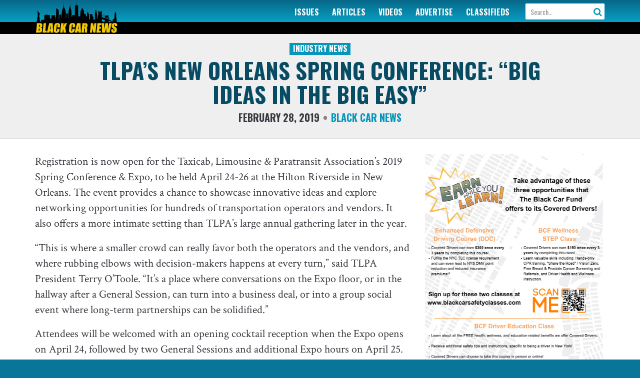

--- FILE ---
content_type: text/html; charset=UTF-8
request_url: https://www.blackcarnews.com/article/tlpas-new-orleans-spring-conference-big-ideas-in-the-big-easy
body_size: 14814
content:
<!doctype html>
<!--[if IEMobile 7 ]> <html lang="en-US"class="no-js iem7"> <![endif]-->
<!--[if lt IE 7 ]> <html lang="en-US" class="no-js ie6"> <![endif]-->
<!--[if IE 7 ]>    <html lang="en-US" class="no-js ie7"> <![endif]-->
<!--[if IE 8 ]>    <html lang="en-US" class="no-js ie8"> <![endif]-->
<!--[if (gte IE 9)|(gt IEMobile 7)|!(IEMobile)|!(IE)]><!--><html lang="en-US" class="no-js"><!--<![endif]-->

  <head>
    
    <meta charset="utf-8">
    
    <meta http-equiv="X-UA-Compatible" content="IE=edge">
    
    <meta name="viewport" content="width=device-width, initial-scale=1.0">
    
  	
    <!-- wordpress head functions -->
    <meta name='robots' content='index, follow, max-image-preview:large, max-snippet:-1, max-video-preview:-1' />

	<!-- This site is optimized with the Yoast SEO plugin v20.11 - https://yoast.com/wordpress/plugins/seo/ -->
	<title>TLPA’s New Orleans Spring Conference: “Big Ideas in the Big Easy” - Black Car News</title>
	<meta name="description" content="Registration is now open for the Taxicab, Limousine &amp; Paratransit Association’s 2019 Spring Conference &amp; Expo, to be held April 24-26 at the" />
	<link rel="canonical" href="https://www.blackcarnews.com/article/tlpas-new-orleans-spring-conference-big-ideas-in-the-big-easy" />
	<meta property="og:locale" content="en_US" />
	<meta property="og:type" content="article" />
	<meta property="og:title" content="TLPA’s New Orleans Spring Conference: “Big Ideas in the Big Easy” - Black Car News" />
	<meta property="og:description" content="Registration is now open for the Taxicab, Limousine &amp; Paratransit Association’s 2019 Spring Conference &amp; Expo, to be held April 24-26 at the" />
	<meta property="og:url" content="https://www.blackcarnews.com/article/tlpas-new-orleans-spring-conference-big-ideas-in-the-big-easy" />
	<meta property="og:site_name" content="Black Car News" />
	<meta property="article:publisher" content="https://www.facebook.com/Black-Car-News-423894445595/" />
	<meta name="twitter:card" content="summary_large_image" />
	<meta name="twitter:site" content="@BlackCarNews" />
	<meta name="twitter:label1" content="Est. reading time" />
	<meta name="twitter:data1" content="2 minutes" />
	<script type="application/ld+json" class="yoast-schema-graph">{"@context":"https://schema.org","@graph":[{"@type":"WebPage","@id":"https://www.blackcarnews.com/article/tlpas-new-orleans-spring-conference-big-ideas-in-the-big-easy","url":"https://www.blackcarnews.com/article/tlpas-new-orleans-spring-conference-big-ideas-in-the-big-easy","name":"TLPA’s New Orleans Spring Conference: “Big Ideas in the Big Easy” - Black Car News","isPartOf":{"@id":"https://www.blackcarnews.com/#website"},"datePublished":"2019-02-28T14:46:32+00:00","dateModified":"2019-02-28T14:46:32+00:00","description":"Registration is now open for the Taxicab, Limousine &amp; Paratransit Association’s 2019 Spring Conference &amp; Expo, to be held April 24-26 at the","breadcrumb":{"@id":"https://www.blackcarnews.com/article/tlpas-new-orleans-spring-conference-big-ideas-in-the-big-easy#breadcrumb"},"inLanguage":"en-US","potentialAction":[{"@type":"ReadAction","target":["https://www.blackcarnews.com/article/tlpas-new-orleans-spring-conference-big-ideas-in-the-big-easy"]}]},{"@type":"BreadcrumbList","@id":"https://www.blackcarnews.com/article/tlpas-new-orleans-spring-conference-big-ideas-in-the-big-easy#breadcrumb","itemListElement":[{"@type":"ListItem","position":1,"name":"Home","item":"https://www.blackcarnews.com/"},{"@type":"ListItem","position":2,"name":"Articles","item":"https://www.blackcarnews.com/articles"},{"@type":"ListItem","position":3,"name":"TLPA’s New Orleans Spring Conference: “Big Ideas in the Big Easy”"}]},{"@type":"WebSite","@id":"https://www.blackcarnews.com/#website","url":"https://www.blackcarnews.com/","name":"Black Car News","description":"Serving The For-Hire Vehicle Industry","publisher":{"@id":"https://www.blackcarnews.com/#organization"},"potentialAction":[{"@type":"SearchAction","target":{"@type":"EntryPoint","urlTemplate":"https://www.blackcarnews.com/?s={search_term_string}"},"query-input":"required name=search_term_string"}],"inLanguage":"en-US"},{"@type":"Organization","@id":"https://www.blackcarnews.com/#organization","name":"Black Car News","url":"https://www.blackcarnews.com/","logo":{"@type":"ImageObject","inLanguage":"en-US","@id":"https://www.blackcarnews.com/#/schema/logo/image/","url":"https://www.blackcarnews.com/wp-content/uploads/2017/12/Black-Car-News-Web-Logo.png","contentUrl":"https://www.blackcarnews.com/wp-content/uploads/2017/12/Black-Car-News-Web-Logo.png","width":480,"height":196,"caption":"Black Car News"},"image":{"@id":"https://www.blackcarnews.com/#/schema/logo/image/"},"sameAs":["https://www.facebook.com/Black-Car-News-423894445595/","https://twitter.com/BlackCarNews"]}]}</script>
	<!-- / Yoast SEO plugin. -->


<link rel='dns-prefetch' href='//fonts.googleapis.com' />
<link rel="alternate" type="application/rss+xml" title="Black Car News &raquo; Feed" href="https://www.blackcarnews.com/feed" />
<link rel="alternate" type="application/rss+xml" title="Black Car News &raquo; Comments Feed" href="https://www.blackcarnews.com/comments/feed" />
		<!-- This site uses the Google Analytics by MonsterInsights plugin v9.8.0 - Using Analytics tracking - https://www.monsterinsights.com/ -->
							<script src="//www.googletagmanager.com/gtag/js?id=G-5QSFG1VMZH"  data-cfasync="false" data-wpfc-render="false" type="text/javascript" async></script>
			<script data-cfasync="false" data-wpfc-render="false" type="text/javascript">
				var mi_version = '9.8.0';
				var mi_track_user = true;
				var mi_no_track_reason = '';
								var MonsterInsightsDefaultLocations = {"page_location":"https:\/\/www.blackcarnews.com\/article\/tlpas-new-orleans-spring-conference-big-ideas-in-the-big-easy\/"};
								if ( typeof MonsterInsightsPrivacyGuardFilter === 'function' ) {
					var MonsterInsightsLocations = (typeof MonsterInsightsExcludeQuery === 'object') ? MonsterInsightsPrivacyGuardFilter( MonsterInsightsExcludeQuery ) : MonsterInsightsPrivacyGuardFilter( MonsterInsightsDefaultLocations );
				} else {
					var MonsterInsightsLocations = (typeof MonsterInsightsExcludeQuery === 'object') ? MonsterInsightsExcludeQuery : MonsterInsightsDefaultLocations;
				}

								var disableStrs = [
										'ga-disable-G-5QSFG1VMZH',
									];

				/* Function to detect opted out users */
				function __gtagTrackerIsOptedOut() {
					for (var index = 0; index < disableStrs.length; index++) {
						if (document.cookie.indexOf(disableStrs[index] + '=true') > -1) {
							return true;
						}
					}

					return false;
				}

				/* Disable tracking if the opt-out cookie exists. */
				if (__gtagTrackerIsOptedOut()) {
					for (var index = 0; index < disableStrs.length; index++) {
						window[disableStrs[index]] = true;
					}
				}

				/* Opt-out function */
				function __gtagTrackerOptout() {
					for (var index = 0; index < disableStrs.length; index++) {
						document.cookie = disableStrs[index] + '=true; expires=Thu, 31 Dec 2099 23:59:59 UTC; path=/';
						window[disableStrs[index]] = true;
					}
				}

				if ('undefined' === typeof gaOptout) {
					function gaOptout() {
						__gtagTrackerOptout();
					}
				}
								window.dataLayer = window.dataLayer || [];

				window.MonsterInsightsDualTracker = {
					helpers: {},
					trackers: {},
				};
				if (mi_track_user) {
					function __gtagDataLayer() {
						dataLayer.push(arguments);
					}

					function __gtagTracker(type, name, parameters) {
						if (!parameters) {
							parameters = {};
						}

						if (parameters.send_to) {
							__gtagDataLayer.apply(null, arguments);
							return;
						}

						if (type === 'event') {
														parameters.send_to = monsterinsights_frontend.v4_id;
							var hookName = name;
							if (typeof parameters['event_category'] !== 'undefined') {
								hookName = parameters['event_category'] + ':' + name;
							}

							if (typeof MonsterInsightsDualTracker.trackers[hookName] !== 'undefined') {
								MonsterInsightsDualTracker.trackers[hookName](parameters);
							} else {
								__gtagDataLayer('event', name, parameters);
							}
							
						} else {
							__gtagDataLayer.apply(null, arguments);
						}
					}

					__gtagTracker('js', new Date());
					__gtagTracker('set', {
						'developer_id.dZGIzZG': true,
											});
					if ( MonsterInsightsLocations.page_location ) {
						__gtagTracker('set', MonsterInsightsLocations);
					}
										__gtagTracker('config', 'G-5QSFG1VMZH', {"forceSSL":"true"} );
										window.gtag = __gtagTracker;										(function () {
						/* https://developers.google.com/analytics/devguides/collection/analyticsjs/ */
						/* ga and __gaTracker compatibility shim. */
						var noopfn = function () {
							return null;
						};
						var newtracker = function () {
							return new Tracker();
						};
						var Tracker = function () {
							return null;
						};
						var p = Tracker.prototype;
						p.get = noopfn;
						p.set = noopfn;
						p.send = function () {
							var args = Array.prototype.slice.call(arguments);
							args.unshift('send');
							__gaTracker.apply(null, args);
						};
						var __gaTracker = function () {
							var len = arguments.length;
							if (len === 0) {
								return;
							}
							var f = arguments[len - 1];
							if (typeof f !== 'object' || f === null || typeof f.hitCallback !== 'function') {
								if ('send' === arguments[0]) {
									var hitConverted, hitObject = false, action;
									if ('event' === arguments[1]) {
										if ('undefined' !== typeof arguments[3]) {
											hitObject = {
												'eventAction': arguments[3],
												'eventCategory': arguments[2],
												'eventLabel': arguments[4],
												'value': arguments[5] ? arguments[5] : 1,
											}
										}
									}
									if ('pageview' === arguments[1]) {
										if ('undefined' !== typeof arguments[2]) {
											hitObject = {
												'eventAction': 'page_view',
												'page_path': arguments[2],
											}
										}
									}
									if (typeof arguments[2] === 'object') {
										hitObject = arguments[2];
									}
									if (typeof arguments[5] === 'object') {
										Object.assign(hitObject, arguments[5]);
									}
									if ('undefined' !== typeof arguments[1].hitType) {
										hitObject = arguments[1];
										if ('pageview' === hitObject.hitType) {
											hitObject.eventAction = 'page_view';
										}
									}
									if (hitObject) {
										action = 'timing' === arguments[1].hitType ? 'timing_complete' : hitObject.eventAction;
										hitConverted = mapArgs(hitObject);
										__gtagTracker('event', action, hitConverted);
									}
								}
								return;
							}

							function mapArgs(args) {
								var arg, hit = {};
								var gaMap = {
									'eventCategory': 'event_category',
									'eventAction': 'event_action',
									'eventLabel': 'event_label',
									'eventValue': 'event_value',
									'nonInteraction': 'non_interaction',
									'timingCategory': 'event_category',
									'timingVar': 'name',
									'timingValue': 'value',
									'timingLabel': 'event_label',
									'page': 'page_path',
									'location': 'page_location',
									'title': 'page_title',
									'referrer' : 'page_referrer',
								};
								for (arg in args) {
																		if (!(!args.hasOwnProperty(arg) || !gaMap.hasOwnProperty(arg))) {
										hit[gaMap[arg]] = args[arg];
									} else {
										hit[arg] = args[arg];
									}
								}
								return hit;
							}

							try {
								f.hitCallback();
							} catch (ex) {
							}
						};
						__gaTracker.create = newtracker;
						__gaTracker.getByName = newtracker;
						__gaTracker.getAll = function () {
							return [];
						};
						__gaTracker.remove = noopfn;
						__gaTracker.loaded = true;
						window['__gaTracker'] = __gaTracker;
					})();
									} else {
										console.log("");
					(function () {
						function __gtagTracker() {
							return null;
						}

						window['__gtagTracker'] = __gtagTracker;
						window['gtag'] = __gtagTracker;
					})();
									}
			</script>
			
							<!-- / Google Analytics by MonsterInsights -->
		<script type="text/javascript">
window._wpemojiSettings = {"baseUrl":"https:\/\/s.w.org\/images\/core\/emoji\/14.0.0\/72x72\/","ext":".png","svgUrl":"https:\/\/s.w.org\/images\/core\/emoji\/14.0.0\/svg\/","svgExt":".svg","source":{"concatemoji":"https:\/\/www.blackcarnews.com\/wp-includes\/js\/wp-emoji-release.min.js?ver=6.2.8"}};
/*! This file is auto-generated */
!function(e,a,t){var n,r,o,i=a.createElement("canvas"),p=i.getContext&&i.getContext("2d");function s(e,t){p.clearRect(0,0,i.width,i.height),p.fillText(e,0,0);e=i.toDataURL();return p.clearRect(0,0,i.width,i.height),p.fillText(t,0,0),e===i.toDataURL()}function c(e){var t=a.createElement("script");t.src=e,t.defer=t.type="text/javascript",a.getElementsByTagName("head")[0].appendChild(t)}for(o=Array("flag","emoji"),t.supports={everything:!0,everythingExceptFlag:!0},r=0;r<o.length;r++)t.supports[o[r]]=function(e){if(p&&p.fillText)switch(p.textBaseline="top",p.font="600 32px Arial",e){case"flag":return s("\ud83c\udff3\ufe0f\u200d\u26a7\ufe0f","\ud83c\udff3\ufe0f\u200b\u26a7\ufe0f")?!1:!s("\ud83c\uddfa\ud83c\uddf3","\ud83c\uddfa\u200b\ud83c\uddf3")&&!s("\ud83c\udff4\udb40\udc67\udb40\udc62\udb40\udc65\udb40\udc6e\udb40\udc67\udb40\udc7f","\ud83c\udff4\u200b\udb40\udc67\u200b\udb40\udc62\u200b\udb40\udc65\u200b\udb40\udc6e\u200b\udb40\udc67\u200b\udb40\udc7f");case"emoji":return!s("\ud83e\udef1\ud83c\udffb\u200d\ud83e\udef2\ud83c\udfff","\ud83e\udef1\ud83c\udffb\u200b\ud83e\udef2\ud83c\udfff")}return!1}(o[r]),t.supports.everything=t.supports.everything&&t.supports[o[r]],"flag"!==o[r]&&(t.supports.everythingExceptFlag=t.supports.everythingExceptFlag&&t.supports[o[r]]);t.supports.everythingExceptFlag=t.supports.everythingExceptFlag&&!t.supports.flag,t.DOMReady=!1,t.readyCallback=function(){t.DOMReady=!0},t.supports.everything||(n=function(){t.readyCallback()},a.addEventListener?(a.addEventListener("DOMContentLoaded",n,!1),e.addEventListener("load",n,!1)):(e.attachEvent("onload",n),a.attachEvent("onreadystatechange",function(){"complete"===a.readyState&&t.readyCallback()})),(e=t.source||{}).concatemoji?c(e.concatemoji):e.wpemoji&&e.twemoji&&(c(e.twemoji),c(e.wpemoji)))}(window,document,window._wpemojiSettings);
</script>
<style type="text/css">
img.wp-smiley,
img.emoji {
	display: inline !important;
	border: none !important;
	box-shadow: none !important;
	height: 1em !important;
	width: 1em !important;
	margin: 0 0.07em !important;
	vertical-align: -0.1em !important;
	background: none !important;
	padding: 0 !important;
}
</style>
	
<link rel='stylesheet' id='bootstrap-css' href='https://www.blackcarnews.com/wp-content/themes/tube/lib/bootstrap-3.3.7-dist/css/bootstrap.min.css?ver=3.3.7' type='text/css' media='all' />
<link rel='stylesheet' id='bootstrap-ms-css' href='https://www.blackcarnews.com/wp-content/themes/tube/css/bootstrap-ms/bootstrap-ms.css?ver=3.3.7' type='text/css' media='all' />
<link rel='stylesheet' id='tube-css' href='https://www.blackcarnews.com/wp-content/themes/tube/style.css?ver=1585853500' type='text/css' media='all' />
<style id='tube-inline-css' type='text/css'>
 
    /* Custom Footer Background Color */
    
      body {
        background-color: #077699;
    }
      
      #site-footer .btn-default  {
        color: #077699;
      }
  
    

    
      /* Site Masthead Background Color */
      .tube-site-navbar {
        background-color: #0796bb;
      }
      
      .masthead-search-form input {
        border-color: #0796bb;
      }
      
    

    /* Custom Link Color */
.btn-link,
.btn-link:hover,
.btn-default,
.btn-default:hover,
.tube-search-form  button,
.pagination>li>a:focus, .pagination>li>a:hover, .pagination>li>span:focus, .pagination>li>span:hover,
  .pagination>li>a,
.pagination>li>span,
    a, .text-primary, 
  a small, 
  a222 .small, 
  a.text-primary,
  .panel-primary>.panel-heading,
  .dropdown-menu>li>a,
  a.h1, a.h2, a.h3, a.h4, a.h5, a.h6 ,
a h1, a h2, a h3, a h4, a h5, a h6,
a .h1, a .h2, a .h3, a .h4, a .h5, a .h6,
      .menu-toggle:hover,
      .menu-toggle:focus,
      a:hover,
      a:focus,
      .main-navigation a:hover,
      .main-navigation a:focus,
      .dropdown-toggle:hover,
      .dropdown-toggle:focus,
      .social-navigation a:hover:before,
      .social-navigation a:focus:before,
      .post-navigation a:hover .post-title,
      .post-navigation a:focus .post-title,
      .tagcloud a:hover,
      .tagcloud a:focus,
      .site-branding .site-title a:hover,
      .site-branding .site-title a:focus,
      .entry-title a:hover,
      .entry-title a:focus,
      .entry-footer a:hover,
      .entry-footer a:focus,
      .comment-metadata a:hover,
      .comment-metadata a:focus,
      .required,
      .site-info a:hover,
      .site-info a:focus {
        color: #0796bb;
      }
      
     .pagination .page-numbers.current, 
    .pagination>.active>a,
    .pagination>.active>a:focus,
    .pagination>.active>a:hover,
    .pagination>.active>span,
    .pagination>.active>span:focus,
    .pagination>.active>span:hover,
    .gb-primary,
      .btn-primary, .btn-primary:hover, .btn-primary:active, .btn-primary:focus, .btn-primary:active:focus, .tube-site-navbar .navbar-toggle, .tube-site-navbar .navbar-toggle:hover, .dropdown-menu>.active>a, .dropdown-menu>.active>a:focus, .dropdown-menu>.active>a:hover,
      mark222,
      ins222,
      .pagination222 .prev:hover,
      .pagination222 .prev:focus,
      .pagination222 .next:hover,
      .pagination222 .next:focus,
      .widget_calendar tbody a,
      .page-links a:hover,
      .page-links a:focus {
        background-color: #0796bb;
      }
      

    .btn-primary, .btn-primary:hover, .btn-primary:active, .btn-primary:focus, .btn-primary:active:focus, 
    .tube-site-navbar 
    .navbar-toggle, 
    .tube-site-navbar 
    .navbar-toggle:hover,
    input[type="text"]:focus,
    input[type="email"]:focus,
    input[type="url"]:focus,
    input[type="password"]:focus,
    input[type="search"]:focus,
    textarea:focus,
    .form-control:focus,
    .tagcloud a:hover,
    .tagcloud a:focus {
        border-color: #0796bb;
      }
      
      .form-control:focus {
          -webkit-box-shadow: inset 0 1px 1px rgba(0,0,0,.075), 0 0 8px rgba( 7, 150, 187, 0.6);
          box-shadow: inset 0 1px 1px rgba(0,0,0,.075), 0 0 8px rgba( 7, 150, 187, 0.6);
      }
    
    
      @media screen and (min-width: 56.875em) {
        .main-navigation li:hover > a,
        .main-navigation li.focus > a {
          color: #0796bb;
        }
      }
     
      
    
</style>
<link rel='stylesheet' id='bcn_gforms-css' href='https://www.blackcarnews.com/wp-content/themes/bcn/gravity-forms.css?ver=1585853500' type='text/css' media='all' />
<link rel='stylesheet' id='bcn-css' href='https://www.blackcarnews.com/wp-content/themes/bcn/style.css?ver=1585853500' type='text/css' media='all' />
<link rel='stylesheet' id='wp-block-library-css' href='https://www.blackcarnews.com/wp-includes/css/dist/block-library/style.min.css?ver=6.2.8' type='text/css' media='all' />
<link rel='stylesheet' id='classic-theme-styles-css' href='https://www.blackcarnews.com/wp-includes/css/classic-themes.min.css?ver=6.2.8' type='text/css' media='all' />
<style id='global-styles-inline-css' type='text/css'>
body{--wp--preset--color--black: #000000;--wp--preset--color--cyan-bluish-gray: #abb8c3;--wp--preset--color--white: #ffffff;--wp--preset--color--pale-pink: #f78da7;--wp--preset--color--vivid-red: #cf2e2e;--wp--preset--color--luminous-vivid-orange: #ff6900;--wp--preset--color--luminous-vivid-amber: #fcb900;--wp--preset--color--light-green-cyan: #7bdcb5;--wp--preset--color--vivid-green-cyan: #00d084;--wp--preset--color--pale-cyan-blue: #8ed1fc;--wp--preset--color--vivid-cyan-blue: #0693e3;--wp--preset--color--vivid-purple: #9b51e0;--wp--preset--gradient--vivid-cyan-blue-to-vivid-purple: linear-gradient(135deg,rgba(6,147,227,1) 0%,rgb(155,81,224) 100%);--wp--preset--gradient--light-green-cyan-to-vivid-green-cyan: linear-gradient(135deg,rgb(122,220,180) 0%,rgb(0,208,130) 100%);--wp--preset--gradient--luminous-vivid-amber-to-luminous-vivid-orange: linear-gradient(135deg,rgba(252,185,0,1) 0%,rgba(255,105,0,1) 100%);--wp--preset--gradient--luminous-vivid-orange-to-vivid-red: linear-gradient(135deg,rgba(255,105,0,1) 0%,rgb(207,46,46) 100%);--wp--preset--gradient--very-light-gray-to-cyan-bluish-gray: linear-gradient(135deg,rgb(238,238,238) 0%,rgb(169,184,195) 100%);--wp--preset--gradient--cool-to-warm-spectrum: linear-gradient(135deg,rgb(74,234,220) 0%,rgb(151,120,209) 20%,rgb(207,42,186) 40%,rgb(238,44,130) 60%,rgb(251,105,98) 80%,rgb(254,248,76) 100%);--wp--preset--gradient--blush-light-purple: linear-gradient(135deg,rgb(255,206,236) 0%,rgb(152,150,240) 100%);--wp--preset--gradient--blush-bordeaux: linear-gradient(135deg,rgb(254,205,165) 0%,rgb(254,45,45) 50%,rgb(107,0,62) 100%);--wp--preset--gradient--luminous-dusk: linear-gradient(135deg,rgb(255,203,112) 0%,rgb(199,81,192) 50%,rgb(65,88,208) 100%);--wp--preset--gradient--pale-ocean: linear-gradient(135deg,rgb(255,245,203) 0%,rgb(182,227,212) 50%,rgb(51,167,181) 100%);--wp--preset--gradient--electric-grass: linear-gradient(135deg,rgb(202,248,128) 0%,rgb(113,206,126) 100%);--wp--preset--gradient--midnight: linear-gradient(135deg,rgb(2,3,129) 0%,rgb(40,116,252) 100%);--wp--preset--duotone--dark-grayscale: url('#wp-duotone-dark-grayscale');--wp--preset--duotone--grayscale: url('#wp-duotone-grayscale');--wp--preset--duotone--purple-yellow: url('#wp-duotone-purple-yellow');--wp--preset--duotone--blue-red: url('#wp-duotone-blue-red');--wp--preset--duotone--midnight: url('#wp-duotone-midnight');--wp--preset--duotone--magenta-yellow: url('#wp-duotone-magenta-yellow');--wp--preset--duotone--purple-green: url('#wp-duotone-purple-green');--wp--preset--duotone--blue-orange: url('#wp-duotone-blue-orange');--wp--preset--font-size--small: 13px;--wp--preset--font-size--medium: 20px;--wp--preset--font-size--large: 36px;--wp--preset--font-size--x-large: 42px;--wp--preset--spacing--20: 0.44rem;--wp--preset--spacing--30: 0.67rem;--wp--preset--spacing--40: 1rem;--wp--preset--spacing--50: 1.5rem;--wp--preset--spacing--60: 2.25rem;--wp--preset--spacing--70: 3.38rem;--wp--preset--spacing--80: 5.06rem;--wp--preset--shadow--natural: 6px 6px 9px rgba(0, 0, 0, 0.2);--wp--preset--shadow--deep: 12px 12px 50px rgba(0, 0, 0, 0.4);--wp--preset--shadow--sharp: 6px 6px 0px rgba(0, 0, 0, 0.2);--wp--preset--shadow--outlined: 6px 6px 0px -3px rgba(255, 255, 255, 1), 6px 6px rgba(0, 0, 0, 1);--wp--preset--shadow--crisp: 6px 6px 0px rgba(0, 0, 0, 1);}:where(.is-layout-flex){gap: 0.5em;}body .is-layout-flow > .alignleft{float: left;margin-inline-start: 0;margin-inline-end: 2em;}body .is-layout-flow > .alignright{float: right;margin-inline-start: 2em;margin-inline-end: 0;}body .is-layout-flow > .aligncenter{margin-left: auto !important;margin-right: auto !important;}body .is-layout-constrained > .alignleft{float: left;margin-inline-start: 0;margin-inline-end: 2em;}body .is-layout-constrained > .alignright{float: right;margin-inline-start: 2em;margin-inline-end: 0;}body .is-layout-constrained > .aligncenter{margin-left: auto !important;margin-right: auto !important;}body .is-layout-constrained > :where(:not(.alignleft):not(.alignright):not(.alignfull)){max-width: var(--wp--style--global--content-size);margin-left: auto !important;margin-right: auto !important;}body .is-layout-constrained > .alignwide{max-width: var(--wp--style--global--wide-size);}body .is-layout-flex{display: flex;}body .is-layout-flex{flex-wrap: wrap;align-items: center;}body .is-layout-flex > *{margin: 0;}:where(.wp-block-columns.is-layout-flex){gap: 2em;}.has-black-color{color: var(--wp--preset--color--black) !important;}.has-cyan-bluish-gray-color{color: var(--wp--preset--color--cyan-bluish-gray) !important;}.has-white-color{color: var(--wp--preset--color--white) !important;}.has-pale-pink-color{color: var(--wp--preset--color--pale-pink) !important;}.has-vivid-red-color{color: var(--wp--preset--color--vivid-red) !important;}.has-luminous-vivid-orange-color{color: var(--wp--preset--color--luminous-vivid-orange) !important;}.has-luminous-vivid-amber-color{color: var(--wp--preset--color--luminous-vivid-amber) !important;}.has-light-green-cyan-color{color: var(--wp--preset--color--light-green-cyan) !important;}.has-vivid-green-cyan-color{color: var(--wp--preset--color--vivid-green-cyan) !important;}.has-pale-cyan-blue-color{color: var(--wp--preset--color--pale-cyan-blue) !important;}.has-vivid-cyan-blue-color{color: var(--wp--preset--color--vivid-cyan-blue) !important;}.has-vivid-purple-color{color: var(--wp--preset--color--vivid-purple) !important;}.has-black-background-color{background-color: var(--wp--preset--color--black) !important;}.has-cyan-bluish-gray-background-color{background-color: var(--wp--preset--color--cyan-bluish-gray) !important;}.has-white-background-color{background-color: var(--wp--preset--color--white) !important;}.has-pale-pink-background-color{background-color: var(--wp--preset--color--pale-pink) !important;}.has-vivid-red-background-color{background-color: var(--wp--preset--color--vivid-red) !important;}.has-luminous-vivid-orange-background-color{background-color: var(--wp--preset--color--luminous-vivid-orange) !important;}.has-luminous-vivid-amber-background-color{background-color: var(--wp--preset--color--luminous-vivid-amber) !important;}.has-light-green-cyan-background-color{background-color: var(--wp--preset--color--light-green-cyan) !important;}.has-vivid-green-cyan-background-color{background-color: var(--wp--preset--color--vivid-green-cyan) !important;}.has-pale-cyan-blue-background-color{background-color: var(--wp--preset--color--pale-cyan-blue) !important;}.has-vivid-cyan-blue-background-color{background-color: var(--wp--preset--color--vivid-cyan-blue) !important;}.has-vivid-purple-background-color{background-color: var(--wp--preset--color--vivid-purple) !important;}.has-black-border-color{border-color: var(--wp--preset--color--black) !important;}.has-cyan-bluish-gray-border-color{border-color: var(--wp--preset--color--cyan-bluish-gray) !important;}.has-white-border-color{border-color: var(--wp--preset--color--white) !important;}.has-pale-pink-border-color{border-color: var(--wp--preset--color--pale-pink) !important;}.has-vivid-red-border-color{border-color: var(--wp--preset--color--vivid-red) !important;}.has-luminous-vivid-orange-border-color{border-color: var(--wp--preset--color--luminous-vivid-orange) !important;}.has-luminous-vivid-amber-border-color{border-color: var(--wp--preset--color--luminous-vivid-amber) !important;}.has-light-green-cyan-border-color{border-color: var(--wp--preset--color--light-green-cyan) !important;}.has-vivid-green-cyan-border-color{border-color: var(--wp--preset--color--vivid-green-cyan) !important;}.has-pale-cyan-blue-border-color{border-color: var(--wp--preset--color--pale-cyan-blue) !important;}.has-vivid-cyan-blue-border-color{border-color: var(--wp--preset--color--vivid-cyan-blue) !important;}.has-vivid-purple-border-color{border-color: var(--wp--preset--color--vivid-purple) !important;}.has-vivid-cyan-blue-to-vivid-purple-gradient-background{background: var(--wp--preset--gradient--vivid-cyan-blue-to-vivid-purple) !important;}.has-light-green-cyan-to-vivid-green-cyan-gradient-background{background: var(--wp--preset--gradient--light-green-cyan-to-vivid-green-cyan) !important;}.has-luminous-vivid-amber-to-luminous-vivid-orange-gradient-background{background: var(--wp--preset--gradient--luminous-vivid-amber-to-luminous-vivid-orange) !important;}.has-luminous-vivid-orange-to-vivid-red-gradient-background{background: var(--wp--preset--gradient--luminous-vivid-orange-to-vivid-red) !important;}.has-very-light-gray-to-cyan-bluish-gray-gradient-background{background: var(--wp--preset--gradient--very-light-gray-to-cyan-bluish-gray) !important;}.has-cool-to-warm-spectrum-gradient-background{background: var(--wp--preset--gradient--cool-to-warm-spectrum) !important;}.has-blush-light-purple-gradient-background{background: var(--wp--preset--gradient--blush-light-purple) !important;}.has-blush-bordeaux-gradient-background{background: var(--wp--preset--gradient--blush-bordeaux) !important;}.has-luminous-dusk-gradient-background{background: var(--wp--preset--gradient--luminous-dusk) !important;}.has-pale-ocean-gradient-background{background: var(--wp--preset--gradient--pale-ocean) !important;}.has-electric-grass-gradient-background{background: var(--wp--preset--gradient--electric-grass) !important;}.has-midnight-gradient-background{background: var(--wp--preset--gradient--midnight) !important;}.has-small-font-size{font-size: var(--wp--preset--font-size--small) !important;}.has-medium-font-size{font-size: var(--wp--preset--font-size--medium) !important;}.has-large-font-size{font-size: var(--wp--preset--font-size--large) !important;}.has-x-large-font-size{font-size: var(--wp--preset--font-size--x-large) !important;}
.wp-block-navigation a:where(:not(.wp-element-button)){color: inherit;}
:where(.wp-block-columns.is-layout-flex){gap: 2em;}
.wp-block-pullquote{font-size: 1.5em;line-height: 1.6;}
</style>
<link rel='stylesheet' id='ppress-frontend-css' href='https://www.blackcarnews.com/wp-content/plugins/wp-user-avatar/assets/css/frontend.min.css?ver=4.16.6' type='text/css' media='all' />
<link rel='stylesheet' id='ppress-flatpickr-css' href='https://www.blackcarnews.com/wp-content/plugins/wp-user-avatar/assets/flatpickr/flatpickr.min.css?ver=4.16.6' type='text/css' media='all' />
<link rel='stylesheet' id='ppress-select2-css' href='https://www.blackcarnews.com/wp-content/plugins/wp-user-avatar/assets/select2/select2.min.css?ver=6.2.8' type='text/css' media='all' />
<link rel='stylesheet' id='font-awesome-css' href='https://www.blackcarnews.com/wp-content/themes/tube/lib/font-awesome-4.7.0/css/font-awesome.min.css?ver=4.7.0' type='text/css' media='all' />
<link rel='stylesheet' id='tube-google-fonts-css' href='https://fonts.googleapis.com/css?family=Oswald%3A400%2C700%7CCrimson+Text%3A400%2C400italic%2C700&#038;subset=latin%2Clatin-ext&#038;ver=0.0.1' type='text/css' media='all' />
<script type='text/javascript' src='https://www.blackcarnews.com/wp-includes/js/jquery/jquery.min.js?ver=3.6.4' id='jquery-core-js'></script>
<script type='text/javascript' src='https://www.blackcarnews.com/wp-includes/js/jquery/jquery-migrate.min.js?ver=3.4.0' id='jquery-migrate-js'></script>
<script type='text/javascript' src='https://www.blackcarnews.com/wp-content/plugins/google-analytics-for-wordpress/assets/js/frontend-gtag.min.js?ver=9.8.0' id='monsterinsights-frontend-script-js'></script>
<script data-cfasync="false" data-wpfc-render="false" type="text/javascript" id='monsterinsights-frontend-script-js-extra'>/* <![CDATA[ */
var monsterinsights_frontend = {"js_events_tracking":"true","download_extensions":"doc,pdf,ppt,zip,xls,docx,pptx,xlsx","inbound_paths":"[]","home_url":"https:\/\/www.blackcarnews.com","hash_tracking":"false","v4_id":"G-5QSFG1VMZH"};/* ]]> */
</script>
<script type='text/javascript' src='https://www.blackcarnews.com/wp-content/plugins/wp-user-avatar/assets/flatpickr/flatpickr.min.js?ver=4.16.6' id='ppress-flatpickr-js'></script>
<script type='text/javascript' src='https://www.blackcarnews.com/wp-content/plugins/wp-user-avatar/assets/select2/select2.min.js?ver=4.16.6' id='ppress-select2-js'></script>
<!--[if lt IE 9]>
<script type='text/javascript' src='https://www.blackcarnews.com/wp-content/themes/tube/js/html5shiv.js?ver=3.7.3' id='tube-html5-js'></script>
<![endif]-->
<link rel="https://api.w.org/" href="https://www.blackcarnews.com/wp-json/" /><link rel="EditURI" type="application/rsd+xml" title="RSD" href="https://www.blackcarnews.com/xmlrpc.php?rsd" />
<link rel="wlwmanifest" type="application/wlwmanifest+xml" href="https://www.blackcarnews.com/wp-includes/wlwmanifest.xml" />
<meta name="generator" content="WordPress 6.2.8" />
<link rel='shortlink' href='https://www.blackcarnews.com/?p=1995' />
<link rel="alternate" type="application/json+oembed" href="https://www.blackcarnews.com/wp-json/oembed/1.0/embed?url=https%3A%2F%2Fwww.blackcarnews.com%2Farticle%2Ftlpas-new-orleans-spring-conference-big-ideas-in-the-big-easy" />
<link rel="alternate" type="text/xml+oembed" href="https://www.blackcarnews.com/wp-json/oembed/1.0/embed?url=https%3A%2F%2Fwww.blackcarnews.com%2Farticle%2Ftlpas-new-orleans-spring-conference-big-ideas-in-the-big-easy&#038;format=xml" />
    <link rel="apple-touch-icon" sizes="180x180" href="https://www.blackcarnews.com/wp-content/themes/bcn/favicons/apple-touch-icon.png">
    <link rel="icon" type="image/png" sizes="32x32" href="https://www.blackcarnews.com/wp-content/themes/bcn/favicons/favicon-32x32.png">
    <link rel="icon" type="image/png" sizes="16x16" href="https://www.blackcarnews.com/wp-content/themes/bcn/favicons/favicon-16x16.png">
    <link rel="manifest" href="https://www.blackcarnews.com/wp-content/themes/bcn/favicons/manifest.json">
    <link rel="mask-icon" href="https://www.blackcarnews.com/wp-content/themes/bcn/favicons/safari-pinned-tab.svg" color="#5bbad5">
    <meta name="theme-color" content="#ffffff">
    
    		<style type="text/css" id="wp-custom-css">
			/*
You can add your own CSS here.

Click the help icon above to learn more.
*/
		</style>
		    <!-- end of wordpress head -->

  </head>
  
  <body class="article-template-default single single-article postid-1995 wp-custom-logo siteid-1"  itemscope itemtype="http://schema.org/WebSite">
  
  
  <nav class="navbar tube-site-navbar navbar-fixed-top">
    <div class="container">
      
      <div class="navbar-header">        
            
        <button type="button" id="nav-icon4" class="pull-right menu-toggle collapsed" data-toggle="collapse" data-target="#navbar" aria-expanded="false" aria-controls="navbar">
          <span></span>
          <span></span>
          <span></span>
        </button>
        
                   <a href="https://www.blackcarnews.com/" class="custom-logo-link" rel="home"><img width="480" height="196" src="https://www.blackcarnews.com/wp-content/uploads/2017/12/Black-Car-News-Web-Logo.png" class="custom-logo" alt="Black Car News" decoding="async" srcset="https://www.blackcarnews.com/wp-content/uploads/2017/12/Black-Car-News-Web-Logo.png 480w, https://www.blackcarnews.com/wp-content/uploads/2017/12/Black-Car-News-Web-Logo-300x123.png 300w" sizes="(max-width: 480px) 100vw, 480px" /></a>                
        <button type="button" class="pull-right searchbar-toggle collapsed" data-toggle="collapse" data-target="#masthead-searchbar" aria-expanded="false" aria-controls="navbar">
          
          <span class="sr-only"></span>
          <i class="fa fa-fw fa-search"></i>
        </button>
        
      </div>
      
      <div id="navbar" class="navbar-collapse collapse">        
        
        <div class="hidden-xs hidden-ms">
          
            <div class="masthead-search-form navbar-form navbar-right">
              
<form class="tube-search-form typeahead-search-form" method="GET" action="https://www.blackcarnews.com/" role="search">          
  <div class="form-group">
    <input type="text" class="form-control input-lg" value="" name="s" placeholder="Search&hellip;" data-provide="typeahead" data-endpoint="https://www.blackcarnews.com/wp-admin/admin-ajax.php?action=tube_typeahead&#038;q=" data-callback="tube_typeahead_callback" autocomplete="off">
      <button type="submit" class="btn btn-link"><i class="fa fa-fw fa-search"></i></button>        
  </div>         
</form>            </div>                        
        
        </div>
        
        <ul id="menu-main-menu" class="nav navbar-nav navbar-right"><li id="menu-item-61" class="menu-item menu-item-type-post_type_archive menu-item-object-issue menu-item-61"><a href="https://www.blackcarnews.com/issues">Issues</a></li>
<li id="menu-item-5" class="menu-item menu-item-type-post_type_archive menu-item-object-article menu-item-5"><a href="https://www.blackcarnews.com/articles">Articles</a></li>
<li id="menu-item-6041" class="menu-item menu-item-type-post_type menu-item-object-page menu-item-6041"><a href="https://www.blackcarnews.com/videos">Videos</a></li>
<li id="menu-item-66" class="menu-item menu-item-type-post_type menu-item-object-page menu-item-66"><a href="https://www.blackcarnews.com/advertising">Advertise</a></li>
<li id="menu-item-325" class="menu-item menu-item-type-post_type menu-item-object-page menu-item-325"><a href="https://www.blackcarnews.com/classifieds">Classifieds</a></li>
</ul>        
        
      </div><!--/.nav-collapse -->
          
      <div id="masthead-searchbar" class="collapse hidden-sm hidden-md hidden-lg hidden-xl text-center">

          <div class="masthead-search-form">
            
<form class="tube-search-form typeahead-search-form" method="GET" action="https://www.blackcarnews.com/" role="search">          
  <div class="form-group">
    <input type="text" class="form-control input-lg" value="" name="s" placeholder="Search&hellip;" data-provide="typeahead" data-endpoint="https://www.blackcarnews.com/wp-admin/admin-ajax.php?action=tube_typeahead&#038;q=" data-callback="tube_typeahead_callback" autocomplete="off">
      <button type="submit" class="btn btn-link"><i class="fa fa-fw fa-search"></i></button>        
  </div>         
</form>          </div>
        
      </div>      
        
    </div><!-- /.container -->    
      
  </nav>



<div class="site-content"><!-- .site-content -->        
  
          
      
  <header class="page-masthead text-center ">
    
        
    <div class="page-masthead-content">  
      <div class="container">
        <div class="row">     
          <div class="col-sm-10 col-sm-push-1 col-xl-8 col-xl-push-2">  
              
                    
    <a href="https://www.blackcarnews.com/category/industry-news" class="label label-default">Industry News</a>
    
                    
                <h1 class="post-title">TLPA’s New Orleans Spring Conference: “Big Ideas in the Big Easy”</h1>   
         
                      <ul class="list-inline list-inline-delimited post-meta sans-serif no-bottom text-muted">                          <li class="date"><span title="Thursday, February 28th, 2019, 9:46 am">February 28, 2019</span></li><li class="author"><a href="https://www.blackcarnews.com/author/blackcarnews">Black Car News</a></li>             </ul>       
                
                 
            
          </div> <!-- .col -->  
        </div> <!-- .row -->      
      </div> <!-- .container -->        
    </div> <!-- .page-masthead-content -->  
    
          
  </header> <!-- .page-masthead -->        

    
    
  
  <div class="content-block">
    <div class="container">
      <div class="row">           
        <div class="col-xs-12 col-ms-10 col-ms-push-1 col-sm-8 col-sm-push-0 col-md-8 col-lg-8">   
          
                               
    
              <div class="post-content">
                      
                                
            
                             
             
                <div class="the-content">
                  <p>Registration is now open for the Taxicab, Limousine &amp; Paratransit Association’s 2019 Spring Conference &amp; Expo, to be held April 24-26 at the Hilton Riverside in New Orleans. The event provides a chance to showcase innovative ideas and explore networking opportunities for hundreds of transportation operators and vendors. It also offers a more intimate setting than TLPA’s large annual gathering later in the year.</p>
<p>“This is where a smaller crowd can really favor both the operators and the vendors, and where rubbing elbows with decision-makers happens at every turn,” said TLPA President Terry O’Toole. “It’s a place where conversations on the Expo floor, or in the hallway after a General Session, can turn into a business deal, or into a group social event where long-term partnerships can be solidified.”</p>
<p>Attendees will be welcomed with an opening cocktail reception when the Expo opens on April 24, followed by two General Sessions and additional Expo hours on April 25. The event, during which TLPA’s leadership committees and board will meet to finalize the association&#8217;s agenda for the rest of the year, concludes on April 26.</p>
<p>“This will be one of our most exciting Spring Conferences in recent years,” said Alfred LaGasse, CEO of TLPA. “There will indeed be some very big ideas discussed there involving the future of this industry and the new strategic direction of our 101-year-old trade association. And since our event wraps up on a Friday, we’re already hearing people say they’ll extend their stay for the weekend to experience all that New Orleans has to offer.”</p>
<p>Located on the banks of the mighty Mississippi River, the Hilton New Orleans Riverside offers a prime location from which to explore the city. The hotel is walking distance to Jackson Square where visitors can grab a delectable beignet from the famous Café Du Monde. The stirring and spectacular National World War II Museum is less than a mile away, as is the quintessential nightlife scene on Bourbon Street. For music lovers, hop a cab to Frenchmen Street for live jazz at the Spotted Cat, or enjoy a leisurely walk to some of the best venues in the country.</p>
<p>Member registration, as well as information about sponsorship and exhibition tables, is now available at <a href="http://www.tlpa.org/Spring-Conference">www.tlpa.org/Spring-Conference</a>.</p>
<p>For more information, visit <a href="http://www.tlpa.org/">www.tlpa.org</a>.</p>
                
                </div> <!-- .the-content -->
                 
                                  
                    <style>
      .author-bio .alignnone{
       margin:0; 
      }
      .author-bio .thumbnail{
       margin:0; 
      }
      .author-bio {
       color:inherit; 
      }
    </style>
    <div class="alert alert-info author-bio">
      
      <div class="row">
        
        <div class="col-xs-3 col-ms-2 col-md-2 col-thumbnail">
          <div class="thumbnail no-bottom">
            <img data-del="avatar" src='https://www.blackcarnews.com/wp-content/uploads/2018/01/BCN-Logo-Square-Blue-w-Yellow-300x300.png' class='avatar pp-user-avatar avatar-300 photo ' height='300' width='300'/>          </div>
        </div>
        <div class="col-xs-9 col-ms-8 col-md-10">
                
      <h5 class="author_name" style="margin-top:0;">
        
        Article by Black Car News       </h5>
       
    
                <p class="author_details">
            Black Car News provides breaking news, editorial, and information to drivers, owners, and other key players in the New York City for-hire vehicle industry.          </p>
     
          
     <a class="btn btn-sm btn-default" href="https://www.blackcarnews.com/author/blackcarnews"><span class="btn-text">See All Articles</span> <span class="btn-icon"><i class="fa fa-chevron-circle-right"></i></span></a>
     
        </div>
        
      </div>
      
    </div>
    
                          
              </div> <!-- .post-content -->                     
               
                  <div class="pagination-wrap pagination-prevnext clearfix"> 
        
      <a class="btn btn-sm btn-primary previous" href="https://www.blackcarnews.com/article/carey-worldwide-chauffeured-services-now-available-on-gett-business-solutions-travel-management-platform" rel="prev"><span class="btn-icon"><i class="fa fa-chevron-circle-left"></i></span> <span class="btn-text">Previous Article</span></a><a class="btn btn-sm btn-primary next" href="https://www.blackcarnews.com/article/tight-squeeze" rel="next"><span class="btn-text">Next Article</span> <span class="btn-icon"><i class="fa fa-chevron-circle-right"></i></span></span></a>        
    </div>
    
        
     <div class="post-terms-links-wrap">    
                      
        <h3 class="hide">More Like This</h3>
        
        <hr class="hide highlight" />  
        
        <div class="post-terms-links">      
                    
          <h4 class="tax-label">Categories</h4><hr class="highlight" /><div class="tagcloud post-terms-links tax-category list-inline"><a class="term-industry-news" href="https://www.blackcarnews.com/category/industry-news">Industry News</a>

</div>
     
                
        </div> 
             
      </div><!-- .pagination-wrap -->
      
                        
              
<div id="comments-wrap">
  
    
</div><!-- #comments-wrap -->
  
               
                                    
                  
        </div> <!-- .col -->  
        <div class="col-xs-12 col-ms-10 col-ms-push-1 col-sm-4  col-md-4 col-lg-4"> 
          
             
    <div class="sense sense-side">

      <div class="visible-lg visible-md">

                    <!-- AD UNIT HERE -->
              <img width="842" height="1255" src="https://www.blackcarnews.com/wp-content/uploads/2023/11/BLACK-CAR-FUND-DRIVER-CLASS-BC-300X600-11-23.jpg" class="attachment-full size-full" alt="" decoding="async" loading="lazy" srcset="https://www.blackcarnews.com/wp-content/uploads/2023/11/BLACK-CAR-FUND-DRIVER-CLASS-BC-300X600-11-23.jpg 842w, https://www.blackcarnews.com/wp-content/uploads/2023/11/BLACK-CAR-FUND-DRIVER-CLASS-BC-300X600-11-23-201x300.jpg 201w, https://www.blackcarnews.com/wp-content/uploads/2023/11/BLACK-CAR-FUND-DRIVER-CLASS-BC-300X600-11-23-687x1024.jpg 687w, https://www.blackcarnews.com/wp-content/uploads/2023/11/BLACK-CAR-FUND-DRIVER-CLASS-BC-300X600-11-23-768x1145.jpg 768w, https://www.blackcarnews.com/wp-content/uploads/2023/11/BLACK-CAR-FUND-DRIVER-CLASS-BC-300X600-11-23-480x715.jpg 480w" sizes="(max-width: 842px) 100vw, 842px" />          

      </div>


      <div class="hidden-lg hidden-md">

                        <!-- AD UNIT HERE -->
              <img width="610" height="693" src="https://www.blackcarnews.com/wp-content/uploads/2023/11/BLACK-CAR-FUND-DRIVER-CLASS-BC-300X250-11-23.jpg" class="attachment-full size-full" alt="" decoding="async" loading="lazy" srcset="https://www.blackcarnews.com/wp-content/uploads/2023/11/BLACK-CAR-FUND-DRIVER-CLASS-BC-300X250-11-23.jpg 610w, https://www.blackcarnews.com/wp-content/uploads/2023/11/BLACK-CAR-FUND-DRIVER-CLASS-BC-300X250-11-23-264x300.jpg 264w, https://www.blackcarnews.com/wp-content/uploads/2023/11/BLACK-CAR-FUND-DRIVER-CLASS-BC-300X250-11-23-480x545.jpg 480w" sizes="(max-width: 610px) 100vw, 610px" />          
      </div>



    </div>


                 
             
                  
                                    
                   <div class="panel panel-default widget-from-this-issue">
                     
                      
                     <div class="panel-heading">
                       
                       <h5 class="panel-title">
                         More From This Issue
                       </h5>
                       
                     </div> 
                      
                     <div class="panel-body">
                       
                        <div class="list-articles list-articles-sidebar list-group no-bottom">
                              
<a href="https://www.blackcarnews.com/article/new-license-snapshot-available-online-for-all-licensees" class="list-group-item">
  <div class="row">
    
    <div class="col-xs-9">
            <label class="label term-label term-industry-news">Industry News</label>           <h5 class="text-primary">
        <span>New License Snapshot Available Online for All Licensees</span>
      </h5>
      <div class="small excerpt text-default">
        <p><small class="article-list-meta text-muted text-uppercase">February 28, 2019 <span class="text-lowercase" style="font-weight:300;">by</span>  Black Car News &nbsp;</small></p>
      </div>
    </div>
    
    <div class="col-xs-3 col-thumbnail-right">
       
    </div>
      
  </div>
</a>

    
<a href="https://www.blackcarnews.com/article/carey-worldwide-chauffeured-services-now-available-on-gett-business-solutions-travel-management-platform" class="list-group-item">
  <div class="row">
    
    <div class="col-xs-9">
            <label class="label term-label term-industry-news">Industry News</label>           <h5 class="text-primary">
        <span>Carey Worldwide Chauffeured Services Now Available on Gett Business Solutions Travel Management Platform</span>
      </h5>
      <div class="small excerpt text-default">
        <p><small class="article-list-meta text-muted text-uppercase">February 28, 2019 <span class="text-lowercase" style="font-weight:300;">by</span>  Black Car News &nbsp;</small></p>
      </div>
    </div>
    
    <div class="col-xs-3 col-thumbnail-right">
       
    </div>
      
  </div>
</a>

    
<a href="https://www.blackcarnews.com/article/tight-squeeze" class="list-group-item">
  <div class="row">
    
    <div class="col-xs-9">
            <label class="label term-label term-street-stories">Street Stories</label>           <h5 class="text-primary">
        <span>Tight Squeeze</span>
      </h5>
      <div class="small excerpt text-default">
        <p><small class="article-list-meta text-muted text-uppercase">February 28, 2019 <span class="text-lowercase" style="font-weight:300;">by</span>  RH Stovall, Jr &nbsp;</small></p>
      </div>
    </div>
    
    <div class="col-xs-3 col-thumbnail-right">
              <div class="thumbnail no-bottom">
          <img width="480" height="270" src="https://www.blackcarnews.com/wp-content/uploads/2019/02/STREET-STORIES-03-19-480x270.jpg" class="attachment-tube-img-sm-cropped size-tube-img-sm-cropped wp-post-image" alt="" decoding="async" loading="lazy" />        </div>     
       
    </div>
      
  </div>
</a>

    
<a href="https://www.blackcarnews.com/article/new-year-brings-two-important-new-laws-for-new-jersey" class="list-group-item">
  <div class="row">
    
    <div class="col-xs-9">
            <label class="label term-label term-attorneys-corner">Attorney’s Corner</label>           <h5 class="text-primary">
        <span>New Year Brings Two Important New Laws for New Jersey</span>
      </h5>
      <div class="small excerpt text-default">
        <p><small class="article-list-meta text-muted text-uppercase">February 28, 2019 <span class="text-lowercase" style="font-weight:300;">by</span>  Lawrence I. Cohen &nbsp;</small></p>
      </div>
    </div>
    
    <div class="col-xs-3 col-thumbnail-right">
       
    </div>
      
  </div>
</a>

    
<a href="https://www.blackcarnews.com/article/2001" class="list-group-item">
  <div class="row">
    
    <div class="col-xs-9">
            <label class="label term-label term-commissioners-corner">INDUSTRY UPDATE From the Commissioner</label>           <h5 class="text-primary">
        <span>Commissioner&#8217;s Corner</span>
      </h5>
      <div class="small excerpt text-default">
        <p><small class="article-list-meta text-muted text-uppercase">February 28, 2019 <span class="text-lowercase" style="font-weight:300;">by</span>  Meera Joshi &nbsp;</small></p>
      </div>
    </div>
    
    <div class="col-xs-3 col-thumbnail-right">
              <div class="thumbnail no-bottom">
          <img width="480" height="270" src="https://www.blackcarnews.com/wp-content/uploads/2019/02/1903-Commissioners-Corner-March-2019-1-480x270.jpg" class="attachment-tube-img-sm-cropped size-tube-img-sm-cropped wp-post-image" alt="" decoding="async" loading="lazy" />        </div>     
       
    </div>
      
  </div>
</a>

    
<a href="https://www.blackcarnews.com/article/proper-posture-seat-belts-drowsy-driving-and-more" class="list-group-item">
  <div class="row">
    
    <div class="col-xs-9">
            <label class="label term-label term-defensive-driving">Defensive Driving</label>           <h5 class="text-primary">
        <span>Proper Posture, Seat Belts, Drowsy Driving and More</span>
      </h5>
      <div class="small excerpt text-default">
        <p><small class="article-list-meta text-muted text-uppercase">February 28, 2019 <span class="text-lowercase" style="font-weight:300;">by</span>  Bertram Merling &nbsp;</small></p>
      </div>
    </div>
    
    <div class="col-xs-3 col-thumbnail-right">
       
    </div>
      
  </div>
</a>

    
<a href="https://www.blackcarnews.com/article/drivers-hard-won-pay-raise-is-finally-here" class="list-group-item">
  <div class="row">
    
    <div class="col-xs-9">
            <label class="label term-label term-drivers-united">Driver’s United</label>           <h5 class="text-primary">
        <span>Drivers Hard-Won Pay Raise is Finally Here</span>
      </h5>
      <div class="small excerpt text-default">
        <p><small class="article-list-meta text-muted text-uppercase">February 28, 2019 <span class="text-lowercase" style="font-weight:300;">by</span>  Ryan Price &nbsp;</small></p>
      </div>
    </div>
    
    <div class="col-xs-3 col-thumbnail-right">
       
    </div>
      
  </div>
</a>

    
<a href="https://www.blackcarnews.com/article/the-evolution-of-the-vehicle-rental-carsharing-ecosystem" class="list-group-item">
  <div class="row">
    
    <div class="col-xs-9">
            <label class="label term-label term-iatr-outlook">IATR Outlook</label>           <h5 class="text-primary">
        <span>The Evolution of the Vehicle Rental &#038; Carsharing Ecosystem:</span>
      </h5>
      <div class="small excerpt text-default">
        <p><small class="article-list-meta text-muted text-uppercase">February 28, 2019 <span class="text-lowercase" style="font-weight:300;">by</span>  Matthew W. Daus, Esq. &nbsp;</small></p>
      </div>
    </div>
    
    <div class="col-xs-3 col-thumbnail-right">
       
    </div>
      
  </div>
</a>

    
<a href="https://www.blackcarnews.com/article/5-tips-for-working-effectively-on-the-road" class="list-group-item">
  <div class="row">
    
    <div class="col-xs-9">
            <label class="label term-label term-driver-tips">Driver Tips</label>           <h5 class="text-primary">
        <span>5 Tips for Working Effectively on the Road</span>
      </h5>
      <div class="small excerpt text-default">
        <p><small class="article-list-meta text-muted text-uppercase">February 28, 2019 <span class="text-lowercase" style="font-weight:300;">by</span>  Black Car News &nbsp;</small></p>
      </div>
    </div>
    
    <div class="col-xs-3 col-thumbnail-right">
              <div class="thumbnail no-bottom">
          <img width="480" height="270" src="https://www.blackcarnews.com/wp-content/uploads/2019/02/PHONE-CHARGING-480x270.jpg" class="attachment-tube-img-sm-cropped size-tube-img-sm-cropped wp-post-image" alt="" decoding="async" loading="lazy" srcset="https://www.blackcarnews.com/wp-content/uploads/2019/02/PHONE-CHARGING-480x270.jpg 480w, https://www.blackcarnews.com/wp-content/uploads/2019/02/PHONE-CHARGING-980x551.jpg 980w" sizes="(max-width: 480px) 100vw, 480px" />        </div>     
       
    </div>
      
  </div>
</a>

    
<a href="https://www.blackcarnews.com/article/how-to-account-for-asset-sales-when-selling-equipment" class="list-group-item">
  <div class="row">
    
    <div class="col-xs-9">
            <label class="label term-label term-driver-tips">Driver Tips</label>           <h5 class="text-primary">
        <span>How to Account for Asset Sales When Selling Equipment</span>
      </h5>
      <div class="small excerpt text-default">
        <p><small class="article-list-meta text-muted text-uppercase">February 28, 2019 <span class="text-lowercase" style="font-weight:300;">by</span>  Black Car News &nbsp;</small></p>
      </div>
    </div>
    
    <div class="col-xs-3 col-thumbnail-right">
       
    </div>
      
  </div>
</a>

                        </div>
                       
                     </div> 
                      
                     <div class="panel-footer text-center">
                       
                       <a href="https://www.blackcarnews.com/issue/201903" class="btn btn-primary btn-sm">
                         More from this Issue <i class="fa fa-fw fa-chevron-circle-right"></i>
                       </a>
                       <!--
                       <a href="https://www.blackcarnews.com/issues" class="btn btn-primary btn-sm">
                         Browse all Issues <i class="fa fa-fw fa-chevron-circle-right"></i>
                       </a>
                       -->
                     </div> 
                     
                   </div> 
                  
                                
                
              
        </div> <!-- .col --> 
      </div> <!-- .row -->      
    </div> <!-- .container -->
  </div> <!-- .content-block --> 
  
      

  
<div id="text-2" class="content-block widget widget_text"><div class="container"><div class="row"><div class="col-md-10 col-md-push-1 col-lg-8 col-lg-push-2"><h2 class="widgettitle">Get Email Updates</h2><hr class="highlight" />			<div class="textwidget">
	<section id="yikes-mailchimp-container-1" class="yikes-mailchimp-container yikes-mailchimp-container-1 ">
				<form id="subscribe-to-black-car-news-email-1" class="yikes-easy-mc-form yikes-easy-mc-form-1  " method="POST" data-attr-form-id="1">

													<label for="yikes-easy-mc-form-1-EMAIL"  class="EMAIL-label yikes-mailchimp-field-required ">

										<!-- dictate label visibility -->
																					<span class="EMAIL-label">
												Email Address											</span>
										
										<!-- Description Above -->
										
										<input id="yikes-easy-mc-form-1-EMAIL"  name="EMAIL"  placeholder=""  class="yikes-easy-mc-email "  required="required" type="email"  value="">

										<!-- Description Below -->
										
									</label>
																		<label for="yikes-easy-mc-form-1-FNAME"  class="FNAME-label ">

										<!-- dictate label visibility -->
																					<span class="FNAME-label">
												First Name											</span>
										
										<!-- Description Above -->
										
										<input id="yikes-easy-mc-form-1-FNAME"  name="FNAME"  placeholder=""  class="yikes-easy-mc-text "   type="text"  value="">

										<!-- Description Below -->
										
									</label>
																		<label for="yikes-easy-mc-form-1-LNAME"  class="LNAME-label ">

										<!-- dictate label visibility -->
																					<span class="LNAME-label">
												Last Name											</span>
										
										<!-- Description Above -->
										
										<input id="yikes-easy-mc-form-1-LNAME"  name="LNAME"  placeholder=""  class="yikes-easy-mc-text "   type="text"  value="">

										<!-- Description Below -->
										
									</label>
									
				<!-- Honeypot Trap -->
				<input type="hidden" name="yikes-mailchimp-honeypot" id="yikes-mailchimp-honeypot-1" value="">

				<!-- List ID -->
				<input type="hidden" name="yikes-mailchimp-associated-list-id" id="yikes-mailchimp-associated-list-id-1" value="9047991e6b">

				<!-- The form that is being submitted! Used to display error/success messages above the correct form -->
				<input type="hidden" name="yikes-mailchimp-submitted-form" id="yikes-mailchimp-submitted-form-1" value="1">

				<!-- Submit Button -->
				<button type="submit" class="yikes-easy-mc-submit-button yikes-easy-mc-submit-button-1 btn btn-primary btn btn-primary btn-lg"> <span class="yikes-mailchimp-submit-button-span-text">Subscribe Now</span></button>				<!-- Nonce Security Check -->
				<input type="hidden" id="yikes_easy_mc_new_subscriber_1" name="yikes_easy_mc_new_subscriber" value="ce3dd1859c">
				<input type="hidden" name="_wp_http_referer" value="/article/tlpas-new-orleans-spring-conference-big-ideas-in-the-big-easy" />
			</form>
			<!-- Mailchimp Form generated by Easy Forms for Mailchimp v6.8.9 (https://wordpress.org/plugins/yikes-inc-easy-mailchimp-extender/) -->

			</section>
	</div>
		</div></div></div></div>
</div><!-- .site-content -->
  


<footer id="site-footer">

  <div class="container text-center">    
        
    <ul class="list-inline list-inline-delimited" id="menu-footer-menu"><li><a href="https://www.blackcarnews.com/issues">Issues</a></li><li><a href="https://www.blackcarnews.com/articles">Articles</a></li><li><a href="https://www.blackcarnews.com/videos">Videos</a></li><li><a href="https://www.blackcarnews.com/advertising">Advertise</a></li><li><a href="https://www.blackcarnews.com/classifieds">Classifieds</a></li></ul>    <ul class="tube-social-links list-inline">
      <li>
        <a href="https://www.facebook.com/Black-Car-News-423894445595/" class=" btn-social btn-facebook" title="Facebook"><span class="btn-icon"><i class="fa fa-facebook-square"></i></span></a>
      </li><li>
        <a href="https://twitter.com/BlackCarNews" class=" btn-social btn-twitter" title="Twitter"><span class="btn-icon"><i class="fa fa-twitter-square"></i></span></a>
      </li>    </ul>
        <div id="copyright">
      <p>© Black Car News</p>
    </div>
    <ul class="list-inline list-inline-delimited" id="menu-legal-menu"><li><a href="https://www.blackcarnews.com/contact">Contact Us</a></li><li><a href="https://www.blackcarnews.com/privacy">Privacy</a></li><li><a href="https://www.blackcarnews.com/terms">Terms</a></li></ul>       
      
  </div><!-- .container -->
  
</footer><!-- .site-footer -->

  

<link rel='stylesheet' id='yikes-inc-easy-mailchimp-public-styles-css' href='https://www.blackcarnews.com/wp-content/plugins/yikes-inc-easy-mailchimp-extender/public/css/yikes-inc-easy-mailchimp-extender-public.min.css?ver=6.2.8' type='text/css' media='all' />
<script type='text/javascript' src='https://www.blackcarnews.com/wp-content/themes/bcn/js/bcn.js?ver=1585854108' id='bcn-js'></script>
<script type='text/javascript' id='ppress-frontend-script-js-extra'>
/* <![CDATA[ */
var pp_ajax_form = {"ajaxurl":"https:\/\/www.blackcarnews.com\/wp-admin\/admin-ajax.php","confirm_delete":"Are you sure?","deleting_text":"Deleting...","deleting_error":"An error occurred. Please try again.","nonce":"4647da4f3d","disable_ajax_form":"false","is_checkout":"0","is_checkout_tax_enabled":"0","is_checkout_autoscroll_enabled":"true"};
/* ]]> */
</script>
<script type='text/javascript' src='https://www.blackcarnews.com/wp-content/plugins/wp-user-avatar/assets/js/frontend.min.js?ver=4.16.6' id='ppress-frontend-script-js'></script>
<script type='text/javascript' src='https://www.blackcarnews.com/wp-content/themes/tube/js/tube.js?ver=1.1.1.1' id='tube-js'></script>
<script type='text/javascript' src='https://www.blackcarnews.com/wp-content/themes/tube/lib/bootstrap-3.3.7-dist/js/bootstrap.min.js?ver=3.3.7' id='bootstrap-js'></script>
<script type='text/javascript' id='yikes-easy-mc-ajax-js-extra'>
/* <![CDATA[ */
var yikes_mailchimp_ajax = {"ajax_url":"https:\/\/www.blackcarnews.com\/wp-admin\/admin-ajax.php","page_data":"1995","interest_group_checkbox_error":"This field is required.","preloader_url":"https:\/\/www.blackcarnews.com\/wp-content\/plugins\/yikes-inc-easy-mailchimp-extender\/includes\/images\/ripple.svg","loading_dots":"https:\/\/www.blackcarnews.com\/wp-content\/plugins\/yikes-inc-easy-mailchimp-extender\/includes\/images\/bars.svg","ajax_security_nonce":"5ad859a3d2","feedback_message_placement":"before"};
/* ]]> */
</script>
<script type='text/javascript' src='https://www.blackcarnews.com/wp-content/plugins/yikes-inc-easy-mailchimp-extender/public/js/yikes-mc-ajax-forms.min.js?ver=6.8.9' id='yikes-easy-mc-ajax-js'></script>
<script type='text/javascript' id='form-submission-helpers-js-extra'>
/* <![CDATA[ */
var form_submission_helpers = {"ajax_url":"https:\/\/www.blackcarnews.com\/wp-admin\/admin-ajax.php","preloader_url":"https:\/\/www.blackcarnews.com\/wp-admin\/images\/wpspin_light.gif","countries_with_zip":{"US":"US","GB":"GB","CA":"CA","IE":"IE","CN":"CN","IN":"IN","AU":"AU","BR":"BR","MX":"MX","IT":"IT","NZ":"NZ","JP":"JP","FR":"FR","GR":"GR","DE":"DE","NL":"NL","PT":"PT","ES":"ES"},"page_data":"1995"};
/* ]]> */
</script>
<script type='text/javascript' src='https://www.blackcarnews.com/wp-content/plugins/yikes-inc-easy-mailchimp-extender/public/js/form-submission-helpers.min.js?ver=6.8.9' id='form-submission-helpers-js'></script>

  

</body>
</html>

<!-- Page supported by LiteSpeed Cache 7.5.0.1 on 2026-01-20 13:40:23 -->

--- FILE ---
content_type: text/css
request_url: https://www.blackcarnews.com/wp-content/themes/bcn/gravity-forms.css?ver=1585853500
body_size: 11735
content:
/*
----------------------------------------------------------------

Gravity Forms Front End Form Styles
http: //www.gravityforms.com
updated: January 12, 2017 04:02 PM (GMT-05:00) US Eastern Time

Gravity Forms is a Rocketgenius project
copyright 2008-2017 Rocketgenius Inc.
http: //www.rocketgenius.com
this may not be redistributed without the
express written permission of the author.

NOTE: DO NOT EDIT THIS FILE! MAKE ANY MODIFICATIONS IN YOUR
THEME STYLESHEET. THIS FILE IS REPLACED DURING AUTO-UPDATES
AND ANY CHANGES MADE HERE WILL BE OVERWRITTEN.

If you need to make extensive customizations,
copy the contents of this file to your theme
style sheet for editing. Then, go to the form
settings page & set the 'output CSS' option
to no.

----------------------------------------------------------------
*/


/* mobile styles first â€‹*/

.gform_wrapper {
    margin: 16px 0;
    max-width: 100%;
}

.gform_wrapper form {
    text-align: left;
    max-width: 100%;
    margin: 0 auto;
}

.gform_wrapper *,
.gform_wrapper *:before,
.gform_wrapper *:after {
    box-sizing: border-box !important;
}

.gform_wrapper h1,
.gform_wrapper h2,
.gform_wrapper h3 {
    font-weight: normal;
    border: none;
    background: none;
}

.gform_wrapper input:not([type='radio']):not([type='checkbox']):not([type='submit']):not([type='button']):not([type='image']):not([type='file']) {
    font-size: inherit;
    font-family: inherit;
    padding: 5px 4px;
    letter-spacing: normal;
}

.gform_wrapper input[type=image] {
    border: none !important;
    padding: 0 !important;
    width: auto !important;
}

.gform_wrapper textarea {
    font-size: inherit;
    font-family: inherit;
    letter-spacing: normal;
    padding: 6px 8px;
    line-height: 1.5;
    resize: none;
}

.gform_wrapper select {
    line-height: 1.5;
}

.gform_wrapper .ginput_container_multiselect select {
    background-image: none !important;
    -webkit-appearance: none;
    -moz-appearance: none;
    appearance: none;
    border: 1px solid inherit;
    outline: none;
}

.gform_wrapper ul.gform_fields {
    margin: 0 !important;
    list-style-type: none;
    display: block;
}

html>body .entry ul,
.gform_wrapper ul {
    text-indent: 0
}

.gform_wrapper li,
.gform_wrapper form li {
    margin-left: 0 !important;
    list-style-type: none !important;
    list-style-image: none !important;
    list-style: none !important;
    overflow: visible;
}

.gform_wrapper ul li.gfield {
    clear: both;
}

.gform_wrapper ul.gfield_radio li,
.gform_wrapper ul.gfield_checkbox li {
    overflow: hidden;
}

.gform_wrapper ul.gform_fields.right_label li.gfield,
.gform_wrapper form ul.gform_fields.right_label li.gfield,
.gform_wrapper ul.gform_fields.left_label li.gfield,
.gform_wrapper form ul.gform_fields.left_label li.gfield {
    margin-bottom: 14px;
}

.gform_wrapper ul.right_label li ul.gfield_radio li,
.gform_wrapper form ul.right_label li ul.gfield_radio li,
.gform_wrapper ul.left_label li ul.gfield_radio li,
.gform_wrapper form ul.left_label li ul.gfield_radio li,
.gform_wrapper ul.right_label li ul.gfield_checkbox li,
.gform_wrapper form ul.right_label li ul.gfield_checkbox li,
.gform_wrapper ul.left_label li ul.gfield_checkbox li,
.gform_wrapper form ul.left_label li ul.gfield_checkbox li {
    margin-bottom: 10px;
}

.gform_wrapper ul li:before,
.gform_wrapper ul li:after,
.gform_wrapper ul.gform_fields {
    padding: 0;
    margin: 0;
    overflow: visible;
}

.gform_wrapper select {
    font-size: inherit;
    font-family: inherit;
    letter-spacing: normal;
}

.gform_wrapper select option {
    padding: 2px;
    display: block;
}

.gform_wrapper .inline {
    display: inline !important;
}

.gform_wrapper .gform_heading {
    width: 100%;
    margin-bottom: 18px;
}

.gform_wrapper .clear-multi{
    display: flex;
}

/* date â€‹fields */

.gform_wrapper .gfield_date_day,
.gform_wrapper .gfield_date_year {
    display: -moz-inline-stack;
    display: inline-block;
}

.gform_wrapper .gfield_date_day,
.gform_wrapper .gfield_date_month,
.gform_wrapper .gfield_date_year {
    width: 33.333%;
    flex-direction: row;
}

@media only screen and (min-width: 321px) {

    .gform_wrapper .gfield_date_day,
    .gform_wrapper .gfield_date_month {
        max-width: 4rem;
    }

    .gform_wrapper .gfield_date_year,
    .gform_wrapper .gfield_time_ampm {
        max-width: calc(4rem + .5rem);
    }

}

.gform_wrapper .gfield_date_dropdown_month,
.gform_wrapper .gfield_date_dropdown_day,
.gform_wrapper .gfield_date_dropdown_year {
    vertical-align: top;
    flex-direction: row;
}

.gform_wrapper .gfield_date_dropdown_month,
.gform_wrapper .gfield_date_dropdown_day,
.gform_wrapper .gfield_date_dropdown_year {
    margin-right: .5rem;
}

.gform_wrapper .gfield_date_month,
.gform_wrapper .gfield_date_day {
    width: 4rem;
    margin-right: .5rem;
}

.gform_wrapper .gfield_date_month input[type="number"],
.gform_wrapper .gfield_date_day input[type="number"] {
    width: calc(3rem + 8px) !important;
}

.gform_wrapper .gfield_date_year input[type="number"] {
    width: calc(4rem + 8px) !important;
}

.gform_wrapper .gfield_date_year {
    width: 5rem;
}

.gform_wrapper .gfield_date_month input,
.gform_wrapper .gfield_date_day input {
    width: calc(3rem + 8px);
}

.gform_wrapper .gfield_date_year input {
    width: 4rem;
}

.gform_wrapper .field_sublabel_above div[class*="gfield_date_"].ginput_container label,
.gform_wrapper .field_sublabel_below div[class*="gfield_date_"].ginput_container label {
    width: 3rem;
    text-align: center;
}

.gform_wrapper .field_sublabel_above div.gfield_date_year.ginput_container label,
.gform_wrapper .field_sublabel_below div.gfield_date_year.ginput_container label {
    width: 4rem;
}

/* time â€‹fields */

.gform_wrapper .gfield_time_hour,
.gform_wrapper .gfield_time_minute,
.gform_wrapper .gfield_time_ampm {
    width: 33.333%;
    flex-direction: row;
}

@media only screen and (min-width: 321px) {

    .gform_wrapper .gfield_time_hour,
    .gform_wrapper .gfield_time_minute {
        max-width: 4rem;
    }

    .gform_wrapper .gfield_time_hour,
    .gform_wrapper .gfield_time_ampm {
        max-width: calc(4rem + .5rem);
    }

    .gform_wrapper .gfield_time_hour {
        max-width: calc(4rem + .5rem);
    }

}

.gform_wrapper ul.gform_fields:not(.top_label) .ginput_container_time span {
    float: left;
}

.gform_wrapper .gfield_time_hour i {
    font-style: normal !important;
    font-family: sans-serif !important;
    width: 10px;
    text-align: center;
    float: right;
    margin-top: 9%;
}

.gform_wrapper .gfield_time_minute {
    margin-right: .5rem;
}

.gform_wrapper .gfield_time_hour {
    margin-right: .25rem;
}

.gform_wrapper .gfield_time_ampm {
    vertical-align: top;
    display: -moz-inline-stack;
    display: inline-block;
}

.gform_wrapper .gfield_time_ampm select {
    min-width: calc(2rem + 25px);
    width: calc(3rem + 25px);
}

.gform_wrapper .gfield_time_hour input,
.gform_wrapper .gfield_time_minute input {
    width: calc(3rem + 8px);
}

.gform_wrapper .gfield_time_hour input[type="number"],
.gform_wrapper .gfield_time_minute input[type="number"] {
    width: calc(3rem + 8px) !important;
}

.gform_wrapper .field_sublabel_above div[class*="gfield_time_"].ginput_container label,
.gform_wrapper .field_sublabel_below div[class*="gfield_time_"].ginput_container label {
    width: 3rem;
    text-align: center;
}

.gform_wrapper .field_hover {
    border: 1px dashed #2175A9;
    cursor: pointer;
}

.gform_wrapper .field_selected {
    background-color: #DFEFFF;
    border: 1px solid #C2D7EF;
}

.gform_wrapper .field_name_first,
.gform_wrapper .field_name_middle,
.gform_wrapper .field_name_last {
    width: 49.5%;
    display: -moz-inline-stack;
    display: inline-block;
    vertical-align: top;
}
.gform_wrapper .ginput_complex.ginput_container {
    overflow: visible;
    width: 100%;
}

.gform_wrapper label.gfield_label {
    font-weight: 700;
    font-size: inherit;
}

.gform_wrapper .top_label .gfield_label {
    display: -moz-inline-stack;
    display: inline-block;
    line-height: 1.3;
    clear: both;
}

.gform_wrapper .ginput_complex input:not([type='radio']):not([type='checkbox']):not([type='submit']):not([type='image']):not([type='file']),
.gform_wrapper .ginput_complex  .ginput_left input:not([type='radio']):not([type='checkbox']):not([type='submit']):not([type='image']):not([type='file']),
.gform_wrapper .ginput_complex .ginput_right input:not([type='radio']):not([type='checkbox']):not([type='submit']):not([type='image']):not([type='file']) {
    width: 100%;
}

.gform_wrapper .ginput_complex .ginput_right select,
.gform_wrapper .ginput_complex select {
    width: 100%;
}

.gform_wrapper .field_sublabel_above .ginput_complex.ginput_container label,
.gform_wrapper .field_sublabel_below .ginput_complex.ginput_container label,
.gform_wrapper .field_sublabel_above div[class*="gfield_time_"].ginput_container label,
.gform_wrapper .field_sublabel_below div[class*="gfield_time_"].ginput_container label,
.gform_wrapper .field_sublabel_above div[class*="gfield_date_"].ginput_container label,
.gform_wrapper .field_sublabel_below div[class*="gfield_date_"].ginput_container label {
    display: block;
    font-size: .813em;
    letter-spacing: .5pt;
    white-space: nowrap;
}

.gform_wrapper ul.gfield_radio li label,
.gform_wrapper ul.gfield_checkbox li label {
    display: -moz-inline-stack;
    display: inline-block;
    letter-spacing: inherit;
    vertical-align: middle;
    cursor: pointer;
}

.gform_wrapper .field_sublabel_above .ginput_complex.ginput_container label,
.gform_wrapper .field_sublabel_above div[class*="gfield_time_"].ginput_container label {
    margin: 9px 0 1px 1px;
}

.gform_wrapper ul.gform_fields:not(.top_label) .field_sublabel_above .ginput_container.ginput_container_name label,
.gform_wrapper ul.gform_fields:not(.top_label) .field_sublabel_above .ginput_container.ginput_container_email label,
.gform_wrapper ul.gform_fields:not(.top_label) .field_sublabel_above .ginput_container.ginput_container_password label,
.gform_wrapper ul.gform_fields:not(.top_label) .field_sublabel_above .ginput_container.ginput_container_time label {
    margin-top: 0;
}

.gform_wrapper .field_sublabel_below .ginput_complex.ginput_container label,
.gform_wrapper .field_sublabel_below div[class*="gfield_time_"].ginput_container label {
    margin: 1px 0 9px 1px;
}

.gform_wrapper .top_label .field_sublabel_above label.gfield_label + .ginput_complex.ginput_container,
.gform_wrapper .top_label .field_sublabel_above label.gfield_label + div[class*="gfield_time_"].ginput_container {
    margin-top: 0;
}

body .gform_wrapper .top_label div.ginput_container {
    margin-top: 8px;
}

body.gform_wrapper div.clear-multi {
    display: -moz-inline-stack;
    display: inline-block;
}

body .gform_wrapper ul li.field_description_below div.ginput_container_radio,
body .gform_wrapper ul li.field_description_below div.ginput_container_checkbox {
    margin-top: 16px;
    margin-bottom: 0;
}

.gform_wrapper .hidden_label .gfield_label {
    clip: rect(1px, 1px, 1px, 1px);
    position: absolute !important;
    height: 1px;
    width: 1px;
    overflow: hidden;
}

.gfield.right_label,
.gfield.left_label {
    padding-top: 10px;
}

.gform_wrapper li.hidden_label input {
    margin-top: 12px;
}

.gform_wrapper .field_sublabel_hidden_label .ginput_complex.ginput_container input[type=text],
.gform_wrapper .field_sublabel_hidden_label .ginput_complex.ginput_container select {
    margin-bottom: 12px;
}

.gform_wrapper label.screen-reader-text, .gform_wrapper label.hidden_sub_label {
    clip: rect(1px, 1px, 1px, 1px);
    position: absolute !important;
    height: 1px;
    width: 1px;
    overflow: hidden;
 }

.gform_wrapper input.small,
.gform_wrapper select.small,
.gform_wrapper input.medium,
.gform_wrapper select.medium,
.gform_wrapper input.large,
.gform_wrapper select.large,
.gform_wrapper input.large,
.gform_wrapper select.large {
    width: 100%
}

.gform_wrapper input.datepicker_with_icon.small,
.gform_wrapper input.datepicker_with_icon.medium,
.gform_wrapper input.datepicker_with_icon.large {
    width: calc(100% - 24px);
}

.gform_wrapper .gfield_error input.small,
.gform_wrapper .gfield_error select.small,
.gform_wrapper .gfield_error input.medium,
.gform_wrapper .gfield_error select.medium,
.gform_wrapper .gfield_error input.large,
.gform_wrapper .gfield_error select.large,
.gform_wrapper .gfield_error input.large,
.gform_wrapper .gfield_error select.large {
    width: 100%;
}

.gform_wrapper .gfield_error input.datepicker_with_icon.small,
.gform_wrapper .gfield_error input.datepicker_with_icon.medium,
.gform_wrapper .gfield_error input.datepicker_with_icon.large {
    width: calc(100% - 32px);
}

.gform_wrapper textarea.small {
    height: 80px;
    width: 100%;
}

.gform_wrapper textarea.medium {
    height: 120px;
    width: 100%;
}

.gform_wrapper textarea.large {
    height: 160px;
    width: 100%;
}

.gform_wrapper h2.gsection_title {
    margin: 0 !important;
    padding: 0 !important;
    letter-spacing: normal !important;
}

.gform_wrapper .gsection .gfield_label,
.gform_wrapper h2.gsection_title,
.gform_wrapper h3.gform_title {
    font-weight: 700;
    font-size: 1.25em;
}

.gform_wrapper h3.gform_title {
    letter-spacing: normal !important;
    margin: 10px 0 6px 0;
}

.gform_wrapper li.gfield.field_description_below + li.gsection {
    margin-top: 24px !important;
}

.gform_wrapper span.gform_description {
    font-weight: 400;
    display: block;
    width: calc(100% - 16px);
    margin-bottom: 16px;
}

.gform_wrapper .gsection {
    border-bottom: 1px solid #CCC;
    padding: 0 16px 8px 0;
    margin: 28px 0 28px 0;
    clear: both;
}

.gform_wrapper ul.gfield_checkbox li input[type=checkbox],
.gform_wrapper ul.gfield_radio li input[type=radio] {
    width: auto !important;
}

.gform_wrapper .gfield_checkbox li,
.gform_wrapper .gfield_radio li {
    position: relative;
}

.gform_wrapper ul.gfield_checkbox,
.gform_wrapper ul.gfield_radio {
    margin: 6px 0;
    padding: 0;
}

.gform_wrapper .gfield_checkbox li label,
.gform_wrapper .gfield_radio li label {
    display: -moz-inline-stack;
    display: inline-block;
    padding: 0;
    width: auto;
    line-height: 1.5;
    font-size: .875em;
    vertical-align: middle;
    max-width: 85%;
    white-space: normal;
}

.gform_wrapper .gfield_checkbox li label {
    margin: 0;
}

.gform_wrapper .gfield_radio li label {
    margin: 2px 0 0 4px;
}

.gform_wrapper .gfield_checkbox li input[type=checkbox],
.gform_wrapper .gfield_radio li input[type=radio],
.gform_wrapper .gfield_checkbox li input {
    display: -moz-inline-stack;
    display: inline-block;
    vertical-align: middle;
    margin-left: 1px;
}

.gform_wrapper .description,
.gform_wrapper .gfield_description,
.gform_wrapper .gsection_description,
.gform_wrapper .instruction {
    font-size: .813em;
    line-height: inherit;
    clear: both;
    font-family: inherit;
    letter-spacing: normal;
}

.gform_wrapper .description,
.gform_wrapper .gfield_description,
.gform_wrapper .gsection_description {
    padding: 0 16px 0 0;
}

.gform_wrapper .field_description_below .gfield_description {
    padding-top: 16px;
}

.gform_wrapper .field_sublabel_above .description,
.gform_wrapper .field_sublabel_above .gfield_description,
.gform_wrapper .field_sublabel_above .gsection_description {
    margin-top: 9px;
}

.gform_wrapper .top_label .gsection_description {
    width: 100%;
    margin-bottom: 9px;
}

.gform_wrapper .gfield_description {
    width: 100%;
}

.gform_wrapper .description_above .gfield_description {
    padding: 0 0 10px 0;
}

.gfield_date_year+.gfield_description {
    padding: 0;
}

.gform_wrapper .gfield_required {
    color: #790000;
    margin-left: 4px;
}

.gform_wrapper li.gfield.gfield_error,
.gform_wrapper li.gfield.gfield_error.gfield_contains_required.gfield_creditcard_warning {
    background-color: rgba(255,223,224,.25);
    margin-bottom: 6px !important;
    border-top: 1px solid #C89797;
    border-bottom: 1px solid #C89797;
    padding-bottom: 6px;
    padding-top: 8px;
    box-sizing: border-box;
}

.gform_wrapper li.gfield.gfield_creditcard_warning {
    padding: 16px 16px 14px 16px;
    border-top: 2px solid #790000;
    border-bottom: 4px solid #790000;
    background-color: rgba(255, 223, 224, 0.25);
    width: calc(100% - 16px);
}

.gform_wrapper li.gfield.gfield_error.gfield_creditcard_warning {
    padding: 16px 16px 14px 16px;
}

.gform_wrapper li.gfield.gfield_creditcard_warning div.gfield_creditcard_warning_message {
    font-size: .875em;
    font-weight: 700;
    font-family: inherit;
    min-height: 25px;
    color: #790000;
    max-width: 100%;
    position: relative;
}

.gform_wrapper li.gfield.gfield_creditcard_warning div.gfield_creditcard_warning_message span {
    display: block;
    padding: 0 0 14px 24px;
    margin-bottom: 16px;
    line-height: 1.5;
    letter-spacing: .1pt;
    border-bottom: 1px solid #790000;
    text-transform: uppercase;
    background-image: url([data-uri]);
    background-size: 1em auto;
    background-repeat: no-repeat;
    background-position: left center;
}

.gform_wrapper li.gfield.gfield_error.gfield_creditcard_warning div.gfield_creditcard_warning_message {
    padding: 16px 16px 14px 16px;
}

li.gfield + li.gfield.gfield_creditcard_warning {
    margin-top: 16px !important;
}

.gform_wrapper .top_label .gfield_error {
    width: calc(100% - 2px);
}

.gform_wrapper .top_label .gfield_error input.large,
.gform_wrapper .top_label .gfield_error select.large,
.gform_wrapper .top_label .gfield_error textarea.textarea {
    width: 100%;
}

.gform_wrapper .right_label .gfield_error input.large,
.gform_wrapper .right_label .gfield_error select.large,
.gform_wrapper .right_label .gfield_error textarea.textarea,
.gform_wrapper .left_label .gfield_error input.large,
.gform_wrapper .left_label .gfield_error select.large,
.gform_wrapper .left_label .gfield_error textarea.textarea {
    width: 70%;
}

.gform_wrapper .gfield_error .gfield_label {
    color: #790000;
}

.gform_wrapper li.gfield.gfield_error.gfield_contains_required {
    padding-right: 0;
}

.gform_wrapper li.gfield.gfield_error.gfield_contains_required div.gfield_time_minute.ginput_container,
.gform_wrapper li.gfield.gfield_error.gfield_contains_required div.gfield_time_ampm.ginput_container {
    margin-left: 0;
}

.gform_wrapper li.gfield.gfield_error.gfield_contains_required div.gfield_description {
    max-width: 100%;
    padding-right: 16px;
}

.gform_wrapper li.gfield.gfield_error.gfield_contains_required label.gfield_label,
.gform_wrapper li.gfield.gfield_error.gfield_contains_required div.ginput_container {
    margin-top: 12px
}

.gform_wrapper li.gfield.gfield_error.gfield_contains_required fieldset legend.gfield_label {
    position: relative;
    top: 12px;
}

.gform_wrapper div.validation_error {
    color: #790000;
    font-size: 1em;
    font-weight: 700;
    margin-bottom: 25px;
    border-top: 2px solid #790000;
    border-bottom: 2px solid #790000;
    padding: 16px 0 16px 0;
    clear: both;
    width: 100%;
    text-align: center;
}

.gform_wrapper ol.validation_list {
    clear: both;
    width: 100%;
    margin-bottom: 25px;
    color: #790000;
}

.gform_wrapper ol.validation_list li {
    list-style-type: decimal !important;
}

.gform_wrapper ol.validation_list li a {
    color: #790000;
}

.gform_wrapper ol.validation_list:after {
    content: "";
}

.gform_wrapper div#error {
    margin-bottom: 25px;
}

.gform_wrapper table.gfield_list tbody tr td.gfield_list_icons {
    vertical-align: middle !important;
}

.gform_wrapper li.gfield fieldset {
    margin: 0px;
    padding: 0px;
    display: block;
    position: relative;
    width: 100%;
}

.gform_wrapper li.gfield fieldset > * { width: auto }
.gform_wrapper li.gfield fieldset legend.gfield_label {
    width: 100%;
    line-height: 32px;
}

div.gf_page_steps+div.validation_error {
    margin-top: 16px;
}

.gform_wrapper div.gfield_description.validation_error {
    color: #790000;
    font-weight: 700;
    font-size: .875em;
    line-height: 1.20;
    margin-bottom: 16px;
}

.gform_wrapper .validation_message {
    color: #790000;
    font-weight: 700;
    letter-spacing: normal;
}

.gform_wrapper li.gfield_error input:not([type='radio']):not([type='checkbox']):not([type='submit']):not([type='button']):not([type='image']):not([type='file']),
.gform_wrapper li.gfield_error textarea {
    border: 1px solid #790000;
}

.gform_wrapper li.gfield_error div.ginput_complex.ginput_container label,
.gform_wrapper li.gfield_error ul.gfield_checkbox,
.gform_wrapper li.gfield_error ul.gfield_radio {
    color: #790000;
}

.gform_wrapper .gform_footer {
    padding: 16px 0 10px 0;
    margin: 16px 0 0 0;
    clear: both;
    width: 100%;
}

.gform_wrapper .gform_footer input.button,
.gform_wrapper .gform_page_footer input.button,
.gform_wrapper .gform_footer input[type=submit],
.gform_wrapper .gform_page_footer input[type=submit] {
    font-size: 1em;
    width: 100%;
    margin: 0 0 16px 0;
}

.gform_wrapper .gform_footer a.gform_save_link,
.gform_wrapper .gform_page_footer a.gform_save_link {
    font-size: 1em;
    display: block;
    text-align: center;
}

.gform_wrapper .gform_footer input[type=image] {
    padding: 0;
    width: auto !important;
    background: none !important;
    border: none !important;
    margin: 0 auto 16px auto !important;
    display: block;
    max-width: 100%;
}

.gform_wrapper .ginput_complex .ginput_left,
.gform_wrapper .ginput_complex .ginput_right,
.gform_wrapper .ginput_complex .ginput_full {
    min-height: 45px;
}

.gform_wrapper .ginput_complex .ginput_full input[type=text],
.gform_wrapper .ginput_complex .ginput_full input[type=url],
.gform_wrapper .ginput_complex .ginput_full input[type=email],
.gform_wrapper .ginput_complex .ginput_full input[type=tel],
.gform_wrapper .ginput_complex .ginput_full input[type=number],
.gform_wrapper .ginput_complex .ginput_full input[type=password] {
    width: 100%;
}

.gform_wrapper .gfield_error .ginput_complex .ginput_full input[type=text],
.gform_wrapper .gfield_error .ginput_complex .ginput_full input[type=url],
.gform_wrapper .gfield_error .ginput_complex .ginput_full input[type=email],
.gform_wrapper .gfield_error .ginput_complex .ginput_full input[type=tel],
.gform_wrapper .gfield_error .ginput_complex .ginput_full input[type=number],
.gform_wrapper .gfield_error .ginput_complex .ginput_full input[type=password],
.gform_wrapper .gfield_error .ginput_complex .ginput_full select {
    width: 100%;
}

.gform_wrapper .gfield_checkbox li,
.gform_wrapper .gfield_radio li {
    margin: 0 0 16px 0;
    line-height: 1.2;
}

.gform_wrapper ul.gfield_radio li input[type="radio"]:checked+label,
.gform_wrapper ul.gfield_checkbox li input[type="checkbox"]:checked+label {
    font-weight: 700;
}

.gform_wrapper input.datepicker.datepicker_with_icon {
    margin-right: 4px !important;
    display: -moz-inline-stack;
    display: inline-block;
}

.gform_wrapper input[type=hidden],
.gform_wrapper input.gform_hidden,
.gform_wrapper .gform_hidden,
.gform_wrapper .gf_hidden {
    display: none !important;
    max-height: 1px !important;
    overflow: hidden;
}

.gform_wrapper .gfield_visibility_hidden,
.gform_wrapper .gf_invisible {
    visibility: hidden;
    position: absolute;
    left: -9999px;
}

.gform_wrapper .ginput_full br,
.gform_wrapper .ginput_left br,
.gform_wrapper .ginput_right br {
    display: none !important;
}

.gform_wrapper ul.gfield_checkbox li,
.gform_wrapper ul.gfield_radio li {
    padding: 0 !important;
}

.gform_wrapper ul.gfield_radio li input+input {
    margin-left: 4px;
}

.gform_wrapper ul.gfield_radio li input[value=gf_other_choice] {
    margin-right: 6px;
    margin-top: 4px;
}

.gform_wrapper .gfield_description + .gform_wrapper .gfield_description.validation_message {
    margin-top: 6px;
}

.gform_wrapper .ginput_container.ginput_list + .gfield_description.validation_message {
    margin-top: 0;
}

.gform_wrapper li.gfield_html {
    max-width: 100%;
}

.gform_wrapper .gfield_html.gfield_no_follows_desc {
    margin-top: 10px;
}

body .gform_wrapper ul li.gfield.gfield_html img {
    max-width: 100%  !important;
}

.gform_wrapper .gform_ajax_spinner {
    padding-left: 10px;
}

.gform_validation_container,
.gform_wrapper .gform_validation_container,
body .gform_wrapper li.gform_validation_container,
body .gform_wrapper .gform_body ul.gform_fields li.gfield.gform_validation_container,
body .gform_wrapper ul.gform_fields li.gfield.gform_validation_container {
    display: none !important;
    position: absolute !important;
    left: -9000px;
}

.gform_wrapper .gfield_captcha_input_container {
    padding-top: 3px;
}

.gform_wrapper .simple_captcha_small input {
    width: 64px;
}

.gform_wrapper .simple_captcha_medium input {
    width: 96px;
}

.gform_wrapper .simple_captcha_large input {
    width: 128px;
}

.gform_wrapper .gform_wrapper .left_label .simple_captcha_small,
.gform_wrapper .right_label .simple_captcha_small,
.gform_wrapper .left_label .simple_captcha_medium,
.gform_wrapper .right_label .simple_captcha_medium,
.gform_wrapper .left_label .simple_captcha_large,
.gform_wrapper .right_label .simple_captcha_large {
    margin-left: 32%;
}

.gform_wrapper .gfield_captcha_container img.gfield_captcha {
    border: none !important;
    background: none !important;
    float: none !important;
    margin: 0 !important;
    padding: 0 !important;
}

.gform_wrapper .math_small input {
    width: 70px;
}

.gform_wrapper .math_medium input {
    width: 510px;
}

.gform_wrapper .math_large input {
    width: 612px;
}

.gform_wrapper .left_label .math_small,
.gform_wrapper .right_label .math_small,
.gform_wrapper .left_label .math_medium,
.gform_wrapper .right_label .math_medium,
.gform_wrapper .left_label .math_large,
.gform_wrapper .right_label .math_large {
    margin-left: 32%;
}


.gform_wrapper div.charleft {
    font-size: .688em;
    margin-top: 4px;
    color: #B7B7B7;
    width: 92% !important;
    white-space: nowrap !important;
}

.gform_wrapper div.charleft[style] {
    width: 92% !important;
}

.gform_wrapper .left_label div.charleft,
.gform_wrapper .right_label div.charleft {
    margin-left: 32%;
}

.gform_wrapper div.charleft.ginput_counter_tinymce{
    border:  1px solid #eee;
    border-width: 1px 0 0;
    padding: 4px 9px;
    width: 100% !important;
}

.gform_wrapper div.charleft.warningTextareaInfo {
    color: #A1A1A1;
}

.gform_wrapper div.charleft.ginput_counter_error {
    color: red;
}

.gform_wrapper li.gf_hide_charleft div.charleft {
    display: none !important;
}

.gf_submission_limit_message {
    color: #790000;
    font-size: 1.375em;
}

.gform_wrapper .ginput_price {
    filter: alpha(opacity=70);
    -moz-opacity: .7;
    -khtml-opacity: .7;
    opacity: .7;
}

.gform_wrapper span.ginput_total {
    color: #060;
    font-size: inherit;
}

.gform_wrapper .top_label span.ginput_total {
    margin: 8px 0;
}

.gform_wrapper span.ginput_product_price_label {
    margin-right: 2px;
}

.gform_wrapper span.ginput_product_price {
    color: #900;
}

.gform_wrapper span.ginput_quantity_label {
    margin-left: 10px;
    margin-right: 2px;
}

.gform_wrapper input.ginput_quantity[type=text] {
    width: 3rem;
}

.gform_wrapper input.ginput_quantity[type=number] {
    width: 4rem;
}

.gform_wrapper .gform_page_footer {
    margin: 14px 0;
    width: 100%;
    border-top: 1px dotted #CCC;
    padding: 16px 0 0 0;
    clear: both;
}

.gform_wrapper .gform_page_footer.left_label,
.gform_wrapper .gform_page_footer.right_label {
    padding: 16px 0 0 29%;
}

.gform_wrapper .gform_page_footer .button.gform_previous_button, .gform_wrapper .gform_page_footer .button.gform_next_button {
    display: -moz-inline-stack;
    display: inline-block;
}

.gform_wrapper .gform_page_footer .button.gform_previous_button {
    margin-bottom: 8px;
}

.gform_wrapper .gf_progressbar_wrapper {
    clear: both;
    width: 100%;
    margin: 0 0 16px 0;
    padding: 0 0 16px 0;
}

.gform_wrapper .gf_progressbar_wrapper h3.gf_progressbar_title {
    font-size: .813em;
    line-height: 1 !important;
    margin: 0 0 8px 12px !important;
    padding: 0 !important;
    clear: both;
    filter: alpha(opacity=60);
    -moz-opacity: .6;
    -khtml-opacity: .6;
    opacity: .6;
}

.gform_wrapper .gf_progressbar {
    padding: 10px;
    position: relative;
    background-color:rgba(0, 0, 0, 0.1);
    -moz-border-radius: 25px;
    -webkit-border-radius: 25px;
    border-radius: 25px;
    -webkit-box-shadow: inset 0px 0px 1px 1px rgba(0,0,0,0.05);
    -moz-box-shadow: inset 0px 0px 1px 1px rgba(0,0,0,0.05);
    box-shadow: inset 0px 0px 1px 1px rgba(0,0,0,0.05);
    width: 100%;
}

.gform_wrapper .gf_progressbar_percentage {
    height: 24px;
    text-align: right;
    font-family: helvetica,arial,sans-serif;
    font-size: .813em !important;
    text-shadow: 0 1px 1px rgba(0,0,0,.50);
    border-top-right-radius: 4px;
    border-bottom-right-radius: 4px;
    border-top-left-radius: 20px;
    border-bottom-left-radius: 20px;
    z-index:999;
    vertical-align: middle;
    background: repeating-linear-gradient( -45deg, rgba(0, 0, 0, 0), rgba(0, 0, 0, 0) 10px, rgba(0, 0, 0, 0.1) 10px, rgba(0, 0, 0, 0.1) 20px),linear-gradient(to bottom, rgba(0, 0, 0, 0), rgba(0, 0, 0, 0.3));
}

.gform_wrapper .gf_progressbar:after {
    content:"";
    display: block;
    width: 100%;
    z-index:990;
    height: 24px;
    margin-top:-24px;
    background-color:rgba(0, 0, 0, 0.1);
    border-top-right-radius: 20px;
    border-bottom-right-radius: 20px;
    border-top-left-radius: 20px;
    border-bottom-left-radius: 20px;
    -webkit-box-shadow: inset 0px 0px 2px 2px rgba(0,0,0,0.05);
    -moz-box-shadow: inset 0px 0px 2px 2px rgba(0,0,0,0.05);
    box-shadow: inset 0px 0px 2px 2px rgba(0,0,0,0.05);
}

.gform_wrapper .gf_progressbar_percentage.percentbar_100 {
    border-top-right-radius: 20px;
    border-bottom-right-radius: 20px;
}

.gform_wrapper .gf_progressbar_percentage span {
    display: block;
    width: auto;
    float: right;
    margin-right: 5px;
    margin-left: 5px;
    line-height: 1.8;
}

.gform_wrapper .gf_progressbar_percentage.percentbar_0 span {
    color: #959595;
    text-shadow: none;
    float: none !important;
    margin-left: 12px;
    word-wrap: normal;
}

.gform_wrapper .percentbar_blue {
    background-color: #036493;
    color: #FFF;
}

.gform_wrapper .percentbar_gray {
    background-color: #7C7C7C ;
    color: #FFF;
}

.gform_wrapper .percentbar_green {
    background-color: #88B831;
    color: #FFF;
}

.gform_wrapper .percentbar_orange {
    background-color: #FF7120;
    color: #FFF;
}

.gform_wrapper .percentbar_red {
    background-color: #FF2A1A;
    color: #FFF;
}

.gform_wrapper .gf_page_steps {
    width: 100%;
    margin: 0 0 8px 0;
    padding: 0 0 4px 0;
    border-bottom: 1px dotted #CCC;
}

.gform_wrapper .gf_step {
    width: 100%;
    margin: 24px 24px 24px 0;
    font-size: .875em;
    height: 14px;
    line-height: 1.25 !important;
    filter: alpha(opacity=20);
    -moz-opacity: .2;
    -khtml-opacity: .2;
    opacity: .2;
    font-family: inherit;
}

.gform_wrapper .gf_step span.gf_step_number {
    font-size: 1.25em;
    font-family: arial,sans-serif;
    margin-right: 4px;
}

.gform_wrapper .gf_step span.gf_step_number,
.gform_wrapper .gf_step span.gf_step_label {
    display: -moz-inline-stack;
    display: inline-block;
    vertical-align: middle;
}

.gform_wrapper .gf_step.gf_step_active {
    filter: alpha(opacity=100);
    -moz-opacity: 1.0;
    -khtml-opacity: 1.0;
    opacity: 1.0;
}

.gform_wrapper .gf_step_clear {
    display: block;
    clear: both;
    height: 1px;
    overflow: hidden;
}

.gform_wrapper .gfield_password_strength {
    border: 1px solid #DDD;
    margin-top: 18px;
    margin-bottom: 18px;
    line-height: 1.8;
    padding: 10px 5px;
    text-align: center;
    background-color: #EEE;
    border-bottom: 3px solid #DDD;
}

.gform_wrapper ul.top_label li.gfield.gfield_error.gfield_contains_required .gfield_password_strength {
    margin-right: 16px;
}

.gform_wrapper ul.left_label li.gfield .gfield_password_strength,
.gform_wrapper ul.right_label li.gfield .gfield_password_strength {
    margin-top: 18px;
    margin-bottom: 18px;
    width: 100%;
}

.gform_wrapper .gfield_password_strength.bad {
    background-color: #FFB78C;
    border-color: #FF853C;
    border-bottom: 3px solid #FF853C;
}

.gform_wrapper .gfield_password_strength.good {
    background-color: #FFEC8b;
    border-color: #FC0;
    border-bottom: 3px solid #FC0;
}

.gform_wrapper .gfield_password_strength.short,
.gform_wrapper .gfield_password_strength.mismatch {
    background-color: #FFA0A0;
    border-color: #f04040;
    border-bottom: 3px solid #f04040;
}

.gform_wrapper .gfield_password_strength.strong {
    background-color: #C3FF88;
    border-color: #8DFF1C;
    border-bottom: 3px solid #8DFF1C;
}

.gform_wrapper table.gfield_list,
.gform_wrapper table.gfield_list caption,
.gform_wrapper table.gfield_list tbody,
.gform_wrapper table.gfield_list tfoot,
.gform_wrapper table.gfield_list thead,
.gform_wrapper table.gfield_list tr,
.gform_wrapper table.gfield_list th,
.gform_wrapper table.gfield_list td {
    margin: 0;
    padding: 0;
    border: 0;
    font-size: 100%;
    font: inherit;
    vertical-align: baseline;
}

.gform_wrapper table.gfield_list {
    border-spacing: 0;
    border-collapse: collapse;
}

/* fix for twentyfifteen theme table layout issue */

.gform_wrapper table.gfield_list {
    table-layout: auto !important ;
}

.gform_wrapper table.gfield_list thead th {
    font-weight: 700;
    text-align: left;
}

.gform_wrapper table.gfield_list colgroup {
    width: 100%;
    display: block;
}

.gform_wrapper li.gfield.gfield_error table.gfield_list thead th {
    color: #790000;
}

.gform_wrapper table.gfield_list thead,
.gform_wrapper table.gfield_list tr {
    padding: 0;
    margin: 0;
}

.gform_wrapper table.gfield_list th,
.gform_wrapper table.gfield_list td {
    padding: 4px 0 4px 0;
}

.gform_wrapper ul.gform_fields:not(.top_label) table.gfield_list th {
    padding: 0 0 4px 0;
}

.gform_wrapper table.gfield_list th + th,
.gform_wrapper table.gfield_list td + td {
    padding: 0 0 0 16px;
}

.gform_wrapper .gfield_list {
    width: 100%;
}

.gform_wrapper .gfield_list td.gfield_list_cell input {
    width: 100%;
}

.gfield_icon_disabled {
    cursor: default !important;
    filter: alpha(opacity=60);
    -moz-opacity: .6;
    -khtml-opacity: .6;
    opacity: .6;
}

.gform_wrapper table.gfield_list tr td.gfield_list_icons {
    width: 48px !important;
    padding: 0 0 0 4px  !important;
    box-sizing: border-box;
}

.gform_wrapper table.gfield_list td.gfield_list_icons img {
    display: -moz-inline-stack;
    display: inline-block;
    vertical-align: middle;
}

.gform_wrapper select.chosen-select {
    visibility: hidden;
    height: 28px !important;
    min-height: 28px !important;
}

.gform_wrapper .chosen-container {
    position: relative;
    display: inline-block;
    vertical-align: middle;
    font-size: inherit;
    -webkit-user-select: none;
    -moz-user-select: none;
    user-select: none;
}

.gform_wrapper .chosen-container,
.gform_wrapper .chosen-container * {
    -webkit-box-sizing: border-box;
    -moz-box-sizing: border-box;
    box-sizing: border-box;
}

.gform_wrapper .chosen-container.chosen-container-multi .chosen-choices {
    min-height: 28px !important;
}

.gform_wrapper .ginput_container.ginput_container_multiselect .chosen-container.chosen-container-multi ul.chosen-choices li.search-field input.default {
    height: 24px;
}

.gform_wrapper .chosen-container .chosen-drop {
    position: absolute;
    top: 100%;
    left: -9999px;
    z-index: 1010;
    -webkit-box-sizing: border-box;
    -moz-box-sizing: border-box;
    box-sizing: border-box;
    width: 100%;
    border: 1px solid #AAA;
    border-top: 0;
    background: #FFF;
    box-shadow: 0 4px 5px rgba(0, 0, 0, .15);
}

.gform_wrapper .chosen-container.chosen-with-drop .chosen-drop {
    left: 0;
}
.gform_wrapper .chosen-container a {
    cursor: pointer;
}
.gform_wrapper .chosen-container-single .chosen-single {
    position: relative;
    display: block;
    overflow: hidden;
    padding: 0 0 0 8px;
    height: 23px;
    border: 1px solid #AAA;
    border-radius: 5px;
    background-color: #FFF;
    background: -webkit-gradient(linear, 50% 0%, 50% 100%, color-stop(20%, #FFF), color-stop(50%, #F6F6F6), color-stop(52%, #EEE), color-stop(100%, #F4F4F4));
    background: -webkit-linear-gradient(top, #FFF 20%, #F6F6F6 50%, #EEE 52%, #F4F4F4 100%);
    background: -moz-linear-gradient(top, #FFF 20%, #F6F6F6 50%, #EEE 52%, #F4F4F4 100%);
    background: -o-linear-gradient(top, #FFF 20%, #F6F6F6 50%, #EEE 52%, #F4F4F4 100%);
    background: linear-gradient(top, #FFF 20%, #F6F6F6 50%, #EEE 52%, #F4F4F4 100%);
    background-clip: padding-box;
    box-shadow: 0 0 3px white inset, 0 1px 1px rgba(0, 0, 0, .1);
    color: #444;
    text-decoration: none;
    white-space: nowrap;
    line-height: 24px;
}

.gform_wrapper .chosen-container-single .chosen-default {
    color: #999;
}

.gform_wrapper .chosen-container-single .chosen-single span {
    display: block;
    overflow: hidden;
    margin-right: 26px;
    text-overflow: ellipsis;
    white-space: nowrap;
}

.gform_wrapper .chosen-container-single .chosen-single-with-deselect span {
    margin-right: 38px;
}

.gform_wrapper .chosen-container-single .chosen-single abbr {
    position: absolute;
    top: 6px;
    right: 26px;
    display: block;
    width: 12px;
    height: 12px;
    background: url('../images/chosen-sprite.png') -42px 1px no-repeat;
    font-size: 1px;
}

.gform_wrapper .chosen-container-single .chosen-single abbr:hover {
    background-position: -42px -10px;
}

.gform_wrapper .chosen-container-single.chosen-disabled .chosen-single abbr:hover {
    background-position: -42px -10px;
}

.gform_wrapper .chosen-container-single .chosen-single div {
    position: absolute;
    top: 0;
    right: 0;
    display: block;
    width: 18px;
    height: 100%;
}

.gform_wrapper .chosen-container-single .chosen-single div b {
    display: block;
    width: 100%;
    height: 100%;
    background: url('../images/chosen-sprite.png') no-repeat 0px 2px;
}

.gform_wrapper .chosen-container-single .chosen-search {
    position: relative;
    z-index: 1010;
    margin: 0;
    padding: 3px 4px;
    white-space: nowrap;
}

.gform_wrapper .chosen-container-single .chosen-search input[type="text"] {
    -webkit-box-sizing: border-box;
    -moz-box-sizing: border-box;
    box-sizing: border-box;
    margin: 1px 0;
    padding: 4px 20px 4px 5px;
    width: 100%;
    height: auto;
    border: 1px solid #AAA;
    background: white url('../images/chosen-sprite.png') no-repeat 100% -20px;
    background: url('../images/chosen-sprite.png') no-repeat 100% -20px;
    font-size: 1em;
    font-family: sans-serif;
    line-height: normal;
    border-radius: 0;
}

.gform_wrapper .chosen-container-single .chosen-drop {
    margin-top: -1px;
    border-radius: 0 0 4px 4px;
    background-clip: padding-box;
}

.gform_wrapper .chosen-container-single.chosen-container-single-nosearch .chosen-search {
    position: absolute;
    left: -9999px;
}

.gform_wrapper .chosen-container .chosen-results {
    position: relative;
    overflow-x: hidden;
    overflow-y: auto;
    margin: 0 4px 4px 0;
    padding: 0 0 0 4px;
    max-height: 240px;
    -webkit-overflow-scrolling: touch;
}

.gform_wrapper .chosen-container .chosen-results li {
    display: none;
    margin: 0;
    padding: 5px 6px;
    list-style: none;
    line-height: 15px;
    -webkit-touch-callout: none;
}

.gform_wrapper .chosen-container .chosen-results li.active-result {
    display: list-item;
    cursor: pointer;
}

.gform_wrapper .chosen-container .chosen-results li.disabled-result {
    display: list-item;
    color: #CCC;
    cursor: default;
}

.gform_wrapper .chosen-container .chosen-results li.highlighted {
    background-color: #3875d7;
    background-image: -webkit-gradient(linear, 50% 0%, 50% 100%, color-stop(20%, #3875d7), color-stop(90%, #2a62bc));
    background-image: -webkit-linear-gradient(#3875d7 20%, #2a62bc 90%);
    background-image: -moz-linear-gradient(#3875d7 20%, #2a62bc 90%);
    background-image: -o-linear-gradient(#3875d7 20%, #2a62bc 90%);
    background-image: linear-gradient(#3875d7 20%, #2a62bc 90%);
    color: #FFF;
}

.gform_wrapper .chosen-container .chosen-results li.no-results {
    display: list-item;
    background: #F4F4F4;
}

.gform_wrapper .chosen-container .chosen-results li.group-result {
    display: list-item;
    font-weight: 700;
    cursor: default;
}

.gform_wrapper .chosen-container .chosen-results li.group-option {
    padding-left: 15px;
}

.gform_wrapper .chosen-container .chosen-results li em {
    font-style: normal;
    text-decoration: underline;
}

.gform_wrapper .chosen-container-multi .chosen-choices {
    position: relative;
    overflow: hidden;
    -webkit-box-sizing: border-box;
    -moz-box-sizing: border-box;
    box-sizing: border-box;
    margin: 0;
    padding: 0;
    width: 100%;
    height: auto !important;
    height: 1%;
    border: 1px solid #AAA;
    background-color: #FFF;
    background-image: -webkit-gradient(linear, 50% 0%, 50% 100%, color-stop(1%, #EEE), color-stop(15%, #FFF));
    background-image: -webkit-linear-gradient(#EEE 1%, #FFF 15%);
    background-image: -moz-linear-gradient(#EEE 1%, #FFF 15%);
    background-image: -o-linear-gradient(#EEE 1%, #FFF 15%);
    background-image: linear-gradient(#EEE 1%, #FFF 15%);
    cursor: text;
}

.gform_wrapper .chosen-container-multi .chosen-choices li {
    float: left;
    list-style: none;
}

.gform_wrapper .chosen-container-multi .chosen-choices li.search-field {
    margin: 0;
    padding: 0;
    white-space: nowrap;
}

.gform_wrapper .chosen-container-multi .chosen-choices li.search-field input[type="text"] {
    margin: 1px 0;
    padding: 5px;
    height: 15px;
    border: 0 !important;
    background: transparent !important;
    box-shadow: none;
    color: #666;
    font-size: 100%;
    font-family: sans-serif;
    line-height: normal;
    border-radius: 0;
}

.gform_wrapper .chosen-container-multi .chosen-choices li.search-field .default {
    color: #999;
}

.gform_wrapper .chosen-container-multi .chosen-choices li.search-choice {
    position: relative;
    margin: 5px 0 5px 5px !important;
    padding: 3px 20px 3px 5px;
    border: 1px solid #AAA;
    border-radius: 3px;
    background-color: #E4E4E4;
    background-image: -webkit-gradient(linear, 50% 0%, 50% 100%, color-stop(20%, #F4F4F4), color-stop(50%, #F0F0F0), color-stop(52%, #E8E8E8), color-stop(100%, #EEE));
    background-image: -webkit-linear-gradient(#F4F4F4 20%, #F0F0F0 50%, #E8E8E8 52%, #EEE 100%);
    background-image: -moz-linear-gradient(#F4F4F4 20%, #F0F0F0 50%, #E8E8E8 52%, #EEE 100%);
    background-image: -o-linear-gradient(#F4F4F4 20%, #F0F0F0 50%, #E8E8E8 52%, #EEE 100%);
    background-image: linear-gradient(#F4F4F4 20%, #F0F0F0 50%, #E8E8E8 52%, #EEE 100%);
    background-clip: padding-box;
    box-shadow: 0 0 2px white inset, 0 1px 0 rgba(0, 0, 0, .05);
    color: #333;
    line-height: 13px;
    cursor: default;
}

.gform_wrapper .chosen-container-multi .chosen-choices li.search-choice .search-choice-close {
    position: absolute;
    top: 4px;
    right: 3px;
    display: block;
    width: 12px;
    height: 12px;
    background: url('../images/chosen-sprite.png') -42px 1px no-repeat;
    font-size: 1px;
}

.gform_wrapper .chosen-container-multi .chosen-choices li.search-choice .search-choice-close:hover {
    background-position: -42px -10px;
}

.gform_wrapper .chosen-container-multi .chosen-choices li.search-choice-disabled {
    padding-right: 5px;
    border: 1px solid #CCC;
    background-color: #E4E4E4;
    background-image: -webkit-gradient(linear, 50% 0%, 50% 100%, color-stop(20%, #F4F4F4), color-stop(50%, #F0F0F0), color-stop(52%, #E8E8E8), color-stop(100%, #EEE));
    background-image: -webkit-linear-gradient(top, #F4F4F4 20%, #F0F0F0 50%, #E8E8E8 52%, #EEE 100%);
    background-image: -moz-linear-gradient(top, #F4F4F4 20%, #F0F0F0 50%, #E8E8E8 52%, #EEE 100%);
    background-image: -o-linear-gradient(top, #F4F4F4 20%, #F0F0F0 50%, #E8E8E8 52%, #EEE 100%);
    background-image: linear-gradient(top, #F4F4F4 20%, #F0F0F0 50%, #E8E8E8 52%, #EEE 100%);
    color: #666;
}

.gform_wrapper .chosen-container-multi .chosen-choices li.search-choice-focus {
    background: #D4D4D4;
}

.gform_wrapper .chosen-container-multi .chosen-choices li.search-choice-focus .search-choice-close {
    background-position: -42px -10px;
}

.gform_wrapper .chosen-container-multi .chosen-results {
    margin: 0;
    padding: 0;
}

.gform_wrapper .chosen-container-multi .chosen-drop .result-selected {
    display: list-item;
    color: #CCC;
    cursor: default;
}

.gform_wrapper .chosen-container-active .chosen-single {
    border: 1px solid #5897FB;
    box-shadow: 0 0 5px rgba(0, 0, 0, .3);
}

.gform_wrapper .chosen-container-active.chosen-with-drop .chosen-single {
    border: 1px solid #AAA;
    -moz-border-radius-bottomright: 0;
    border-bottom-right-radius: 0;
    -moz-border-radius-bottomleft: 0;
    border-bottom-left-radius: 0;
    background-image: -webkit-gradient(linear, 50% 0%, 50% 100%, color-stop(20%, #EEE), color-stop(80%, #FFF));
    background-image: -webkit-linear-gradient(#EEE 20%, #FFF 80%);
    background-image: -moz-linear-gradient(#EEE 20%, #FFF 80%);
    background-image: -o-linear-gradient(#EEE 20%, #FFF 80%);
    background-image: linear-gradient(#EEE 20%, #FFF 80%);
    box-shadow: 0 1px 0 #fff inset;
}

.gform_wrapper .chosen-container-active.chosen-with-drop .chosen-single div {
    border-left: none;
    background: transparent;
}

.gform_wrapper .chosen-container-active.chosen-with-drop .chosen-single div b {
    background-position: -18px 2px;
}

.gform_wrapper .chosen-container-active .chosen-choices {
    border: 1px solid #5897FB;
    box-shadow: 0 0 5px rgba(0, 0, 0, .3);
}

.gform_wrapper .chosen-container-active .chosen-choices li.search-field input[type="text"] {
    color: #111 !important;
}

.gform_wrapper .chosen-disabled {
    opacity: .5 !important;
    cursor: default;
}

.gform_wrapper .chosen-disabled .chosen-single {
    cursor: default;
}

.gform_wrapper .chosen-disabled .chosen-choices .search-choice .search-choice-close {
    cursor: default;
}

.gform_wrapper .chosen-rtl {
    text-align: right;
}

.gform_wrapper .chosen-rtl .chosen-single {
    overflow: visible;
    padding: 0 8px 0 0;
}

.gform_wrapper .chosen-rtl .chosen-single span {
    margin-right: 0;
    margin-left: 26px;
    direction: rtl;
}

.gform_wrapper .chosen-rtl .chosen-single-with-deselect span {
    margin-left: 38px;
}

.gform_wrapper .chosen-rtl .chosen-single div {
    right: auto;
    left: 3px;
}

.gform_wrapper .chosen-rtl .chosen-single abbr {
    right: auto;
    left: 26px;
}

.gform_wrapper .chosen-rtl .chosen-choices li {
    float: right;
}

.gform_wrapper .chosen-rtl .chosen-choices li.search-field input[type="text"] {
    direction: rtl;
}

.gform_wrapper .chosen-rtl .chosen-choices li.search-choice {
    margin: 3px 5px 3px 0;
    padding: 3px 5px 3px 19px;
}

.gform_wrapper .chosen-rtl .chosen-choices li.search-choice .search-choice-close {
    right: auto;
    left: 4px;
}

.gform_wrapper .chosen-rtl.chosen-container-single-nosearch .chosen-search, .gform_wrapper .chosen-rtl .chosen-drop {
    left: 9999px;
}

.gform_wrapper .chosen-rtl.chosen-container-single .chosen-results {
    margin: 0 0 4px 4px;
    padding: 0 4px 0 0;
}

.gform_wrapper .chosen-rtl .chosen-results li.group-option {
    padding-right: 15px;
    padding-left: 0;
}

.gform_wrapper .chosen-rtl.chosen-container-active.chosen-with-drop .chosen-single div {
    border-right: none;
}

.gform_wrapper .chosen-rtl .chosen-search input[type="text"] {
    padding: 4px 5px 4px 20px;
    background: white url('../images/chosen-sprite.png') no-repeat -30px -20px;
    background: url('../images/chosen-sprite.png') no-repeat -30px -20px;
    direction: rtl;
}

.gform_wrapper .chosen-rtl.chosen-container-single .chosen-single div b {
    background-position: 6px 2px;
}

.gform_wrapper .chosen-rtl.chosen-container-single.chosen-with-drop .chosen-single div b {
    background-position: -12px 2px;
}

@media only screen and (-webkit-min-device-pixel-ratio: 2), only screen and (min-resolution: 144dpi) {
    .gform_wrapper .chosen-rtl .chosen-search input[type="text"],
    .gform_wrapper .chosen-container-single .chosen-single abbr,
    .gform_wrapper .chosen-container-single .chosen-single div b,
    .gform_wrapper .chosen-container-multi .chosen-choices .search-choice .search-choice-close,
    .gform_wrapper .chosen-container .chosen-results-scroll-down span,
    .gform_wrapper .chosen-container .chosen-results-scroll-up span {
        background-image: url('../images/chosen-sprite-2x.png') !important;
        background-position: 0 0;
        background-size: 52px 37px !important;
        background-repeat: no-repeat !important;
    }
}

.gform_wrapper .gform_card_icon_container {
    margin: 8px 0 6px 0;
    height: 32px;
}

.gform_wrapper div.gform_card_icon {
    margin-right: 4px;
    text-indent: -9000px;
    background-image: url(../images/gf-creditcard-icons.png);
    background-repeat: no-repeat;
    width: 36px;
    height: 32px;
    float: left;
}

.gform_wrapper .gform_card_icon_container.gform_card_icon_style1 div.gform_card_icon.gform_card_icon_visa {
    background-position: 0 0;
}

.gform_wrapper .gform_card_icon_container.gform_card_icon_style1 div.gform_card_icon.gform_card_icon_selected.gform_card_icon_visa { background-position: 0 -32px;
}

.gform_wrapper .gform_card_icon_container.gform_card_icon_style1 div.gform_card_icon.gform_card_icon_inactive.gform_card_icon_visa { background-position: 0 -64px;
}

.gform_wrapper .gform_card_icon_container.gform_card_icon_style1 div.gform_card_icon.gform_card_icon_mastercard {
    background-position: -36px 0;
}

.gform_wrapper .gform_card_icon_container.gform_card_icon_style1 div.gform_card_icon.gform_card_icon_selected.gform_card_icon_mastercard {
    background-position: -36px -32px;
}

.gform_wrapper .gform_card_icon_container.gform_card_icon_style1 div.gform_card_icon.gform_card_icon_inactive.gform_card_icon_mastercard {
    background-position: -36px -64px;
}

.gform_wrapper .gform_card_icon_container.gform_card_icon_style1 div.gform_card_icon.gform_card_icon_amex {
    background-position: -72px 0;
}

.gform_wrapper .gform_card_icon_container.gform_card_icon_style1 div.gform_card_icon.gform_card_icon_selected.gform_card_icon_amex {
    background-position: -72px -32px;
}

.gform_wrapper .gform_card_icon_container.gform_card_icon_style1 div.gform_card_icon.gform_card_icon_inactive.gform_card_icon_amex {
    background-position: -72px -64px;
}

.gform_wrapper .gform_card_icon_container.gform_card_icon_style1 div.gform_card_icon.gform_card_icon_discover {
    background-position: -108px 0;
}

.gform_wrapper .gform_card_icon_container.gform_card_icon_style1 div.gform_card_icon.gform_card_icon_selected.gform_card_icon_discover {
    background-position: -108px -32px;
}

.gform_wrapper .gform_card_icon_container.gform_card_icon_style1 div.gform_card_icon.gform_card_icon_inactive.gform_card_icon_discover {
    background-position: -108px -64px;
}

.gform_wrapper .gform_card_icon_container.gform_card_icon_style1 div.gform_card_icon.gform_card_icon_maestro {
    background-position: -144px 0;
}

.gform_wrapper .gform_card_icon_container.gform_card_icon_style1 div.gform_card_icon.gform_card_icon_selected.gform_card_icon_maestro {
    background-position: -144px -32px;
}

.gform_wrapper .gform_card_icon_container.gform_card_icon_style1 div.gform_card_icon.gform_card_icon_inactive.gform_card_icon_maestro {
    background-position: -144px -64px;
}

.gform_wrapper .gform_card_icon_container.gform_card_icon_style1 div.gform_card_icon.gform_card_icon_jcb {
    background-position: -180px 0;
}

.gform_wrapper .gform_card_icon_container.gform_card_icon_style1 div.gform_card_icon.gform_card_icon_selected.gform_card_icon_jcb {
    background-position: -180px -32px;
}

.gform_wrapper .gform_card_icon_container.gform_card_icon_style1 div.gform_card_icon.gform_card_icon_inactive.gform_card_icon_jcb {
    background-position: -180px -64px;
}

.gform_wrapper .gform_card_icon_container.gform_card_icon_style2 div.gform_card_icon.gform_card_icon_visa {
    background-position: 0 -192px;
}

.gform_wrapper .gform_card_icon_container.gform_card_icon_style2 div.gform_card_icon.gform_card_icon_selected.gform_card_icon_visa {
    background-position: 0 -224px;
}

.gform_wrapper .gform_card_icon_container.gform_card_icon_style2 div.gform_card_icon.gform_card_icon_inactive.gform_card_icon_visa {
    background-position: 0 -256px;
}

.gform_wrapper .gform_card_icon_container.gform_card_icon_style2 div.gform_card_icon.gform_card_icon_mastercard {
    background-position: -36px -192px;
}

.gform_wrapper .gform_card_icon_container.gform_card_icon_style2 div.gform_card_icon.gform_card_icon_selected.gform_card_icon_mastercard {
    background-position: -36px -224px;
}

.gform_wrapper .gform_card_icon_container.gform_card_icon_style2 div.gform_card_icon.gform_card_icon_inactive.gform_card_icon_mastercard {
    background-position: -36px -256px;
}

.gform_wrapper .gform_card_icon_container.gform_card_icon_style2 div.gform_card_icon.gform_card_icon_amex {
    background-position: -72px -192px;
}

.gform_wrapper .gform_card_icon_container.gform_card_icon_style2 div.gform_card_icon.gform_card_icon_selected.gform_card_icon_amex {
    background-position: -72px -224px;
}

.gform_wrapper .gform_card_icon_container.gform_card_icon_style2 div.gform_card_icon.gform_card_icon_inactive.gform_card_icon_amex {
    background-position: -72px -256px;
}

.gform_wrapper .gform_card_icon_container.gform_card_icon_style2 div.gform_card_icon.gform_card_icon_discover {
    background-position: -108px -192px;
}

.gform_wrapper .gform_card_icon_container.gform_card_icon_style2 div.gform_card_icon.gform_card_icon_selected.gform_card_icon_discover {
    background-position: -108px -224px;
}

.gform_wrapper .gform_card_icon_container.gform_card_icon_style2 div.gform_card_icon.gform_card_icon_inactive.gform_card_icon_discover {
    background-position: -108px -256px;
}

.gform_wrapper .gform_card_icon_container.gform_card_icon_style2 div.gform_card_icon.gform_card_icon_maestro {
    background-position: -144px -192px;
}

.gform_wrapper .gform_card_icon_container.gform_card_icon_style2 div.gform_card_icon.gform_card_icon_selected.gform_card_icon_maestro {
    background-position: -144px -224px;
}

.gform_wrapper .gform_card_icon_container.gform_card_icon_style2 div.gform_card_icon.gform_card_icon_inactive.gform_card_icon_maestro {
    background-position: -144px -256px;
}

.gform_wrapper .gform_card_icon_container.gform_card_icon_style2 div.gform_card_icon.gform_card_icon_jcb {
    background-position: -180px -192px;
}

.gform_wrapper .gform_card_icon_container.gform_card_icon_style2 div.gform_card_icon.gform_card_icon_selected.gform_card_icon_jcb {
    background-position: -180px -224px;
}

.gform_wrapper .gform_card_icon_container.gform_card_icon_style2 div.gform_card_icon.gform_card_icon_inactive.gform_card_icon_jcb {
    background-position: -180px -256px;
}

.gform_card_icon_container input[type=radio]#gform_payment_method_creditcard {
    float: left;
    position: relative;
    top: 4px!important;
}

.gform_wrapper .ginput_complex .ginput_cardinfo_right {
    min-width: 85px !important;
}

.gform_wrapper .ginput_complex .ginput_cardinfo_left label, .gform_wrapper .ginput_complex .ginput_cardinfo_right label {
    white-space: nowrap !important;
}

.gform_wrapper .ginput_complex span.ginput_cardextras {
    display: block;
    overflow: hidden;
}

.gform_wrapper .ginput_complex .ginput_cardinfo_left span.ginput_card_expiration_container {
    position: relative;
    display: block;
    min-width: 160px !important;
}

.gform_wrapper .ginput_complex .ginput_cardinfo_left span.ginput_card_expiration_container select {
    margin-bottom: 8px;
}

.gform_wrapper .ginput_complex .ginput_cardinfo_right input.ginput_card_security_code {
    max-width: 50% !important
}

.gform_wrapper .ginput_complex .ginput_cardinfo_right span.ginput_card_security_code_icon {
    width: 32px;
    height: 23px;
    background-image: url(../images/gf-creditcard-icons.png);
    background-repeat: no-repeat;
    background-position: 0 -128px;
    position: relative;
    top: -1px;
    left: 6px;
    display: -moz-inline-stack;
    display: inline-block;
}

.gform_wrapper .gform_fileupload_multifile .gform_drop_area {
    padding: 24px;
    border: 1px dashed #CCC;
    text-align: center;
    color: #AAA;
    margin-bottom: 16px;
    background: rgba(0, 0, 0, 0.02);
    -webkit-border-radius: 4px;
    -moz-border-radius: 4px;
    border-radius: 4px;
}

.gform_wrapper span.gform_drop_instructions {
    display: block;
    margin-bottom: 8px;
}

.gform_delete {
    vertical-align: middle;
    cursor: pointer;
}

.gform_wrapper .copy_values_option_container .copy_values_enabled {
    width: auto;
}

.gform_wrapper li.field_sublabel_above .ginput_complex input[type=text] {
    margin-bottom: 1px;
}

.gform_wrapper .form_saved_message{
    margin: 16px 0 16px 0;
    width: 100%;
    font-size: 1em;
    line-height: 1.8;
    border: 2px solid #91AFC7;
    background-color: #E3F3F3;
    text-align: center;
    -webkit-border-radius: 2px;
    -moz-border-radius: 2px;
    border-radius: 2px;
}

.gform_wrapper .form_saved_message form{
    text-align: center;
}

.gform_wrapper .form_saved_message span:first-child {
    display: block;
    padding: 28px 16px 28px 16px;
}

.form_saved_message a.resume_form_link {
    word-wrap: break-word;
}

.form_saved_message a.resume_form_link:before,
.form_saved_message a.resume_form_link:after {
    content: "";
    display: block;
}

.form_saved_message a.resume_form_link:before {
    margin-top: 12px;
}

.form_saved_message a.resume_form_link:after {
    margin-bottom: 12px;
}

.form_saved_message br + br,
.form_saved_message a + br {
    display: none;
}

.form_saved_message .form_saved_message_emailform {
    margin: 16px 0 0 0;
}

div.form_saved_message div.form_saved_message_emailform form input[type=text] {
    line-height: 2.25;
    height: 24px;
    margin-bottom: 4px;
}

div.form_saved_message div.form_saved_message_emailform form input[type=submit] {
    margin: 12px auto 0 auto;
    display: block;
}

.form_saved_message .form_saved_message_emailform .validation_message {
    color: #790000;
}

.form_saved_message_sent {
    margin: 16px 0 16px 0;
    width: 100%;
    font-size: 1em;
    border: 2px solid #CFE2C0;
    background-color: #E9FFD9;
    text-align: center;
    -webkit-border-radius: 2px;
    -moz-border-radius: 2px;
    border-radius: 2px;
}

.form_saved_message_sent span:first-child {
    display: block;
    padding: 16px;
}

body #content .entry-content .gform_wrapper form .gform_body .gform_fields .gfield .ginput_container #recaptcha_widget_div #recaptcha_area .recaptchatable tbody tr td .recaptcha_input_area,
body .gform_wrapper form .gform_body .gform_fields .gfield .ginput_container #recaptcha_widget_div #recaptcha_area .recaptchatable tbody tr td .recaptcha_input_area {
    line-height: 1 !important;
}

body .gform_wrapper img.ui-datepicker-trigger {
    width: 17px !important;
    height: 16px !important;
    display: -moz-inline-stack;
    display: inline-block;
}

body .gform_wrapper img.add_list_item,
body .gform_wrapper img.delete_list_item {
    display: -moz-inline-stack;
    display: inline-block;
    margin-top: -2px;
}

.gform_wrapper ul li.gfield.field_sublabel_above.field_description_below + li.gfield {
    margin-top: 16px;
}

.gform_wrapper li.gfield ul.gfield_radio li input[type="radio"] + input[type="text"] {
    width: 45.25%;
}

.gform_wrapper table.recaptchatable {
    table-layout: auto;
}

/* adjusting the captcha margin for left or right label settings */

.gform_wrapper ul.gform_fields:not(.top_label) div.ginput_container_captcha {
    margin-left: 29%;
}

/* rich text editor */

.gfield .wp-editor-container {
    border: 1px solid #ddd;
}

.gfield .wp-switch-editor {
    border-color: #ddd;
}

.gfield .tmce-active .switch-tmce,
.gfield .html-active .switch-html {
    border-bottom-color: #f5f5f5;
}

.gfield .mce-edit-area iframe {
    width: 99.9% !important;
    margin: 0 !important;
}

body .gform_wrapper ul li.gfield {
    margin-top: 16px;
    padding-top: 0;
}

body .gform_wrapper ul.gfields li.gfield label.gfield_label {
    margin-bottom: 0 !important;
    padding-bottom: 0 !important;
}

/* do our best to restore styles for lists inside the HTML field */

body .gform_wrapper div.gform_body ul.gform_fields li.gfield.gfield_html {
    line-height: inherit;
}

body .gform_wrapper div.gform_body ul.gform_fields li.gfield.gfield_html ul li,
body .gform_wrapper form div.gform_body ul.gform_fields li.gfield.gfield_html ul li {
    list-style-type: disc !important;
    margin: 0 0 8px 0;
    overflow: visible;
    padding-left: 0;
}

body .gform_wrapper div.gform_body ul.gform_fields li.gfield.gfield_html ul,
body .gform_wrapper form div.gform_body ul.gform_fields li.gfield.gfield_html ul {
    list-style-type: disc !important;
    margin: 16px 0 16px 28px !important;
    padding-left: 0;
}

body .gform_wrapper div.gform_body ul.gform_fields li.gfield.gfield_html ol li,
body .gform_wrapper form div.gform_body ul.gform_fields li.gfield.gfield_html ol li {
    list-style-type: decimal!important;
    overflow: visible;
    margin: 0 0 8px 0;
    padding-left: 0;
}

body .gform_wrapper div.gform_body ul.gform_fields li.gfield.gfield_html ol,
body .gform_wrapper form div.gform_body ul.gform_fields li.gfield.gfield_html ol {
    list-style-type: decimal !important;
    margin: 16px 0 18px 32px;
    padding-left: 0;
}

body .gform_wrapper div.gform_body ul.gform_fields li.gfield.gfield_html ol li ul,
body .gform_wrapper form div.gform_body ul.gform_fields li.gfield.gfield_html ol li ul li {
    list-style-type: disc !important;
    padding-left: 0;
}

body .gform_wrapper div.gform_body ul.gform_fields li.gfield.gfield_html ol li ul {
    margin: 16px 0 16px 16px;
}

body .gform_wrapper form div.gform_body ul.gform_fields li.gfield.gfield_html ol li ul li {
    margin: 0 0 8px;
}

body .gform_wrapper div.gform_body ul.gform_fields li.gfield.gfield_html dl {
    margin: 0 0 18px 0;
    padding-left: 0;
}

body .gform_wrapper div.gform_body ul.gform_fields li.gfield.gfield_html dl dt {
    font-weight: 700;
}

body .gform_wrapper div.gform_body ul.gform_fields li.gfield.gfield_html dl dd {
    margin: 0 0 16px 18px;
}

.gform_wrapper span.gf_clear_span {
    display: block;
    height: 1px;
    overflow: hidden;
    width: 100%;
    float: none;
    clear: both;
    margin-top: -1px;
}

@media only screen and (max-width: 641px)  {

    /* make the inputs a little larger for mobile devices */

    .gform_wrapper input:not([type='radio']):not([type='checkbox']):not([type='image']):not([type='file']) {
        line-height: 2;
        min-height: 2rem;
    }

    .gform_wrapper textarea {
        line-height: 1.5;
    }

    .gform_wrapper .chosen-container.chosen-container-single[style] {
        width: 100% !important;
    }

    .gform_wrapper .chosen-container-single .chosen-single {
        height: 40px;
        line-height: 2.8;
    }

    .gform_wrapper .chosen-container-single .chosen-single div b {
        position: relative;
        top: 10px;
    }

    .gform_wrapper div.chosen-container.chosen-container-multi[style] {
        width: 100% !important;
    }

    .gform_wrapper .chosen-container.chosen-container-multi ul.chosen-choices li.search-choice,
    .gform_wrapper .chosen-container.chosen-container-multi ul.chosen-choices li.search-field {
        width: calc(100% - 10px);
        line-height: 2;
        float: none;
    }

    .gform_wrapper .chosen-container.chosen-container-multi ul.chosen-choices li.search-choice span {
        margin-bottom: 0;
    }

    .gform_wrapper .chosen-container-multi .chosen-choices li.search-choice .search-choice-close {
        top: calc(50% - 6px);
    }

    .gform_wrapper .ginput_container span:not(.ginput_price) {
        margin-bottom: 8px;
        display: block;
    }

    .gform_wrapper li.field_sublabel_below .ginput_complex {
        margin-top: 12px !important;
    }

    .gform_wrapper ul.gfield_radio li label,
    .gform_wrapper ul.gfield_checkbox li label {
        width: 85%;
        cursor: pointer;
    }

 }

@media only screen and (max-width: 761px), (min-device-width: 768px) and (max-device-width: 1023px)  {

    .gform_wrapper ul.gform_fields li.gfield.gfield_error + li.gfield.gfield_error {
        margin-top: 32px;
    }

    /* force the list table to not behave like a table anymore */

    .gform_wrapper table.gfield_list {
      border: 0;
    }

    .gform_wrapper table.gfield_list thead  {
        position: absolute;
        top: -9999px;
        left: -9999px;
    }

    .gform_wrapper table.gfield_list tr {
        margin-bottom: 10px;
        display: block;
        background: #fff;
        position:relative;
        border: 1px solid #CCC;
        border-top: 2px solid #CCC;
        border-bottom: 4px solid #CCC;
    }

    .gform_wrapper table.gfield_list td {
        display: block;
        margin-left: 8px;
        margin-right: 8px;
    }

    .gform_wrapper table.gfield_list td.gfield_list_icons {
        border-bottom: 0;
        margin: 16px 0 0 0 !important;
    }

    .gform_wrapper ul.gform_fields.form_sublabel_above table.gfield_list td:before,
    .gform_wrapper ul.gform_fields.form_sublabel_below table.gfield_list td:after {
        content: attr(data-label);
        font-size: .875em;
        letter-spacing: 0.5pt;
        white-space: nowrap;
        display: block;
        clear: both;
    }

    .gform_wrapper ul.gform_fields.form_sublabel_above table.gfield_list td:before {
        margin: 8px 0 3px 8px;
    }

    .gform_wrapper ul.gform_fields.form_sublabel_below table.gfield_list td:after {
      margin: 3px 0 8px 8px;
    }

    .gform_wrapper table.gfield_list th + th,
    .gform_wrapper table.gfield_list td + td {
        padding: 4px 0 0 0;
    }

    .gform_wrapper table.gfield_list tr.gfield_list_row_odd,
    .gform_wrapper table.gfield_list tr.gfield_list_row_even {
        margin: 16px 0;
    }

    .gform_wrapper table.gfield_list tr.gfield_list_row_odd:first-child {
         padding-top: 12px;
    }

    .gform_wrapper table.gfield_list tr {
         padding-top: 12px;
    }

    .gform_wrapper table.gfield_list tr td.gfield_list_icons {
        width: 100% !important;
        padding: 0 4px 4px 4px !important;
        background-color: #EEE;
    }

    .gform_wrapper table.gfield_list tr td.gfield_list_icons img.add_list_item  {
        margin: 12px 0 0 16px !important;
    }

    .gform_wrapper table.gfield_list tr td.gfield_list_icons img.delete_list_item  {
        margin: 12px 0 0 8px !important;
    }

    .gform_wrapper .gform_footer a.gform_save_link,
    .gform_wrapper .gform_page_footer a.gform_save_link {
        margin-left: 0;
    }

    .gform_wrapper .gfield_list td.gfield_list_cell input {
        width: calc(100% - 16px);
        margin-left: 8px;
        margin-right: 8px;
    }

}

/* media queries - portrait mode tablet or desktop styles */

@media only screen and (min-width: 641px) {

    .gform_wrapper .gform_body {
        width: 100%;
    }

    .gform_wrapper.gform_validation_error .gform_body ul li.gfield.gfield_error:not(.gf_left_half):not(.gf_right_half) {
        max-width: calc(100% - 16px) !important;
    }

    .gform_wrapper .gfield_checkbox li,
    .gform_wrapper .gfield_radio li {
        margin: 0 0 8px 0;
        line-height: 1.3;
    }

    .gform_wrapper .gsection {
        margin: 28px 16px 28px 0;
    }

    .gform_wrapper ul.gform_fields:not(.top_label) .gfield_label {
        float: left;
        width: 29%;
        padding-right: 16px;
        margin-bottom: 16px;
    }

    .gform_wrapper .right_label .gfield_label {
        text-align: right;
    }

    .gform_wrapper .left_label .gfield_description,
    .gform_wrapper .right_label .gfield_description {
        width: 70%;
    }

    .gform_wrapper ul.right_label li ul.gfield_radio li,
    .gform_wrapper form ul.right_label li ul.gfield_radio li,
    .gform_wrapper ul.left_label li ul.gfield_radio li,
    .gform_wrapper form ul.left_label li ul.gfield_radio li,
    .gform_wrapper ul.right_label li ul.gfield_checkbox li,
    .gform_wrapper form ul.right_label li ul.gfield_checkbox li,
    .gform_wrapper ul.left_label li ul.gfield_checkbox li,
    .gform_wrapper form ul.left_label li ul.gfield_checkbox li {
        margin-bottom: 10px;
    }

    .gform_wrapper .right_label .gfield_description,
    .gform_wrapper .left_label .gfield_description,
    .gform_wrapper .left_label .instruction,
    .gform_wrapper .right_label .instruction {
        margin-left: 29%;
    }

    .gform_wrapper ul.gform_fields:not(.top_label) .gsection .gsection_description {
        margin-left: 0;
        padding-top: 4px;
        padding-left: 0;
        line-height: 1.5;
    }

    .gform_wrapper form ul.gform_fields:not(.top_label) li.gfield_html_formatted {
        margin-left: 29% !important;
        width: 70%;
    }

    .gform_wrapper ul.gform_fields:not(.top_label) ul.gfield_checkbox,
    .gform_wrapper ul.gform_fields:not(.top_label) ul.gfield_radio {
        overflow: hidden;
    }

    .gform_wrapper .right_label div.ginput_complex,
    .gform_wrapper .left_label div.ginput_complex {
        width: 70%;
        margin-left: 29%;
    }

    .gform_wrapper .right_label input.small,
    .gform_wrapper .right_label select.small,
    .gform_wrapper .left_label input.small,
    .gform_wrapper .left_label select.small {
        width: 15%;
    }

    .gform_wrapper .right_label input.medium,
    .gform_wrapper .right_label select.medium,
    .gform_wrapper .left_label input.medium,
    .gform_wrapper .left_label select.medium {
        width: calc(35% - 8px);
    }

    .gform_wrapper .right_label input.large,
    .gform_wrapper .right_label select.large,
    .gform_wrapper .left_label input.large,
    .gform_wrapper .left_label select.large {
        width: 70%;
    }

    .gform_wrapper .right_label textarea.small,
    .gform_wrapper .left_label textarea.small,
    .gform_wrapper .right_label textarea.medium,
    .gform_wrapper .left_label textarea.medium,
    .gform_wrapper .right_label textarea.large,
    .gform_wrapper .left_label textarea.large {
        width: 70%;
    }

    .gform_wrapper ul.gform_fields:not(.top_label) .ginput_list {
        width: 70%;
        margin-left: 29% !important;
    }

    .gform_wrapper .top_label .gfield_list {
        width: 100%;
    }

    .gform_wrapper .left_label .gf_list_one_column,
    .gform_wrapper .right_label .gf_list_one_column {
        width: 45%;
    }

    .gform_wrapper .top_label .gf_list_one_column {
        width: 46%;
    }

    .gform_wrapper .left_label li.hidden_label input,
    .gform_wrapper .right_label li.hidden_label input {
        margin-left: 3.7%;
    }

    .gform_wrapper .left_label li.gfield .gfield_password_strength,
    .gform_wrapper .right_label li.gfield .gfield_password_strength {
        margin-left: 29%;
    }

    .gform_wrapper .top_label input.small,
    .gform_wrapper .top_label select.small {
        width: 25%;
    }

    .gform_wrapper .top_label input.medium,
    .gform_wrapper .top_label select.medium {
        width: calc(50% - 8px);
    }

    .gform_wrapper.gform_validation_error .top_label input.medium,
    .gform_wrapper.gform_validation_error .top_label select.medium {
        width: 50%;
    }

    .gform_wrapper .top_label input.large,
    .gform_wrapper .top_label select.large,
    .gform_wrapper .hidden_label input.large,
    .gform_wrapper .hidden_label select.large {
        width: 100%;
    }

    .gform_wrapper .top_label input.small.datepicker,
    .gform_wrapper .top_label input.medium.datepicker,
    .gform_wrapper .top_label input.large.datepicker {
        width: auto;
    }

    .gform_wrapper textarea.small {
        height: 80px;
        width: 100%;
    }

    .gform_wrapper textarea.medium {
        height: 160px;
        width: 100%;
    }

    .gform_wrapper textarea.large {
        height: 320px;
        width: 100%;
    }

    .gform_wrapper .ginput_complex .ginput_left,
    .gform_wrapper .ginput_complex .ginput_right {
        width: 50%;
        display: -moz-inline-stack;
        display: inline-block;
        vertical-align: top;
        margin: 0 -4px 0 0;
    }

    .gform_wrapper .gfield_error .ginput_complex .ginput_left,
    .gform_wrapper .gfield_error .ginput_complex .ginput_right {
        width: 50%;
    }

    .gform_wrapper .ginput_complex .ginput_cardinfo_left,
    .gform_wrapper .ginput_complex .ginput_cardinfo_right {
        min-height: 43px;
        position: relative;
        float: left;
    }

    .gform_wrapper .ginput_complex .ginput_cardinfo_left {
        width: 50%;
    }

    .gform_wrapper .ginput_complex select.ginput_card_expiration.ginput_card_expiration_month,
    .gform_wrapper .ginput_complex select.ginput_card_expiration.ginput_card_expiration_year {
        width: 47% !important;
        display: -moz-inline-stack;
        display: inline-block;
    }

    .gform_wrapper .ginput_complex .ginput_cardinfo_left select.ginput_card_expiration.ginput_card_expiration_month {
        margin-right: 4px;
    }

    .gform_wrapper .gf_step {
        width:auto;
        display: -moz-inline-stack;
        display: inline-block;
        margin: 16px 32px 16px 0;
    }

    .gform_wrapper .gform_footer input.button,
    .gform_wrapper .gform_footer input[type=submit],
    .gform_wrapper .gform_footer input[type=image] {
        display: -moz-inline-stack;
        display: inline-block;
    }

    .gform_wrapper .gform_footer input[type=image] {
        vertical-align: middle;
    }

    .gform_wrapper .gform_footer a.gform_save_link,
    .gform_wrapper .gform_page_footer a.gform_save_link {
        font-size: 1em;
        margin-left: 16px;
        display: -moz-inline-stack;
        display: inline-block;
    }

    .gform_wrapper .gform_footer input.button,
    .gform_wrapper .gform_page_footer input.button,
    .gform_wrapper .gform_footer input[type=submit],
    .gform_wrapper .gform_page_footer input[type=submit] {
        font-size: 1em;
        width: auto;
        margin: 0 16px 0 0;
    }

    .gform_wrapper ul.gform_fields li.gfield {
        padding-right: 16px;
    }

    .gform_wrapper .ginput_complex .ginput_left {
        padding-right: 8px;
    }

    .gform_wrapper .left_label .ginput_complex.ginput_container_address:after {
        content: "";
        display: block;
    }

    .gform_wrapper .ginput_complex.ginput_container_address .ginput_left {
        margin-right: 8px;
    }

    .gform_wrapper .ginput_complex.ginput_container_address .ginput_right {
        margin-right: -8px;
        padding-right: 8px;
    }

    .gform_wrapper .ginput_complex.ginput_container_address span.ginput_full + span.ginput_right {
        padding-right: 8px !important ;
        margin-right: 8px;
    }

    .gform_wrapper .ginput_complex.ginput_container_address span.ginput_right + span.ginput_left {
        padding-right: 8px !important ;
        margin-right: -8px;
    }

    .gform_wrapper .ginput_complex.ginput_container_address span.ginput_right + span.ginput_left.address_zip {
        margin-right: 8px;
    }

    .gform_wrapper .gfield_error .ginput_container {
        padding-right: 0;
    }

    .gform_wrapper ul.top_label li.gfield.gfield_error.gfield_contains_required .gfield_password_strength {
        margin: 18px 0 18px 0;
    }

    .gform_wrapper .gform_footer:not(.top_label) {
        padding: 16px 0 10px 0;
        margin-left: 29%;
        width: 70%;
    }

    /* adjusting the name field so it aligns properly */

    .top_label div.ginput_complex.ginput_container.gf_name_has_1,
    .top_label div.ginput_complex.ginput_container.gf_name_has_2,
    .top_label div.ginput_complex.ginput_container.gf_name_has_3 {
        width: calc(100% + 15px);
    }

    .top_label div.ginput_complex.ginput_container.gf_name_has_4 {
        width: calc(100% + 13px);
    }

    .top_label div.ginput_complex.ginput_container.gf_name_has_5 {
        width: calc(100% + 14px);
    }

    /* a little better specificty to avoid problems with forms in widgets */

    ul.gform_fields:not(.top_label) div.ginput_complex.ginput_container.gf_name_has_1,
    ul.gform_fields:not(.top_label) div.ginput_complex.ginput_container.gf_name_has_2,
    ul.gform_fields:not(.top_label) div.ginput_complex.ginput_container.gf_name_has_3 {
        width: calc(70% + 15px);
        margin-left: 29%;
    }

    ul.gform_fields:not(.top_label) li.gfield.gfield_error div.ginput_complex.ginput_container.gf_name_has_1,
    ul.gform_fields:not(.top_label) li.gfield.gfield_error div.ginput_complex.ginput_container.gf_name_has_2,
    ul.gform_fields:not(.top_label) li.gfield.gfield_error div.ginput_complex.ginput_container.gf_name_has_3 {
        width: calc(70% + 24px);
    }

    ul.gform_fields:not(.top_label) div.ginput_complex.ginput_container.gf_name_has_4 {
        width: calc(70% + 13px);
        margin-left: 29%;
    }

    ul.gform_fields:not(.top_label) div.ginput_complex.ginput_container.gf_name_has_5 {
        width: calc(70% + 14px);
        margin-left: 29%;
    }

    div.ginput_container_name span {
        display: -moz-inline-stack;
        display: inline-block;
        vertical-align: top;
        padding-right: 16px;
        margin-right: -4px;
    }

    div.ginput_complex.ginput_container.gf_name_has_1 span {
        width: 100%;
    }

    div.ginput_complex.ginput_container.gf_name_has_2 span {
        width: 50%;    }

    div.ginput_complex.ginput_container.gf_name_has_3 span {
        width: 33.3%;
    }

    div.ginput_complex.ginput_container.gf_name_has_4 span {
        width: 25%;
    }

    div.ginput_complex.ginput_container.gf_name_has_5 span {
        width: 19.95%;
    }

    /* tweak the sizes for validation and left/right label layouts */

    .gform_wrapper ul.gform_fields:not(.top_label) li.gfield.gfield_error div.ginput_complex.ginput_container.gf_name_has_1 span {
        width: 99.75% !important;
    }

    .gform_wrapper ul.gform_fields:not(.top_label) li.gfield.gfield_error div.ginput_complex.ginput_container.gf_name_has_2 span {
        width: 49.75% !important;
    }

    .gform_wrapper ul.gform_fields:not(.top_label) li.gfield.gfield_error div.ginput_complex.ginput_container.gf_name_has_3 span {
        width: 33% !important;
    }

    .gform_wrapper ul.gform_fields:not(.top_label) li.gfield.gfield_error div.ginput_complex.ginput_container.gf_name_has_4 span {
        width: 24.75% !important;
    }

    .gform_wrapper ul.gform_fields:not(.top_label) li.gfield.gfield_error div.ginput_complex.ginput_container.gf_name_has_5 span {
        width: 19.75% !important;
    }

    html div.ginput_complex.ginput_container.gf_name_has_2 span:first-child,
    html div.ginput_complex.ginput_container.gf_name_has_3 span:first-child,
    html div.ginput_complex.ginput_container.gf_name_has_4 span:first-child,
    html div.ginput_complex.ginput_container.gf_name_has_5 span:first-child {
        margin-left: 0!important;
    }

    .gform_wrapper .top_label .ginput_complex.ginput_container.ginput_container_email {
        width: calc(100% + 15px);
    }

    .gform_wrapper ul.gform_fields:not(.top_label) div.ginput_complex.ginput_container.ginput_container_email {
        width: calc(70% + 16px);
        margin-left: 29%;
    }

    .gform_wrapper ul.gform_fields:not(.top_label) li.gfield.gfield_error div.ginput_complex.ginput_container.ginput_container_email {
        width: calc(70% + 17px);
    }

    li.gfield.gfield_error

    .gform_wrapper ul.gform_fields:not(.top_label) li.gfield.gfield_error .ginput_complex.ginput_container.ginput_container_email {
        width: calc(70% + 8px) !important;
    }

    .gform_wrapper .ginput_complex.ginput_container.ginput_container_email .ginput_left,
    .gform_wrapper .ginput_complex.ginput_container.ginput_container_email .ginput_right {
        padding-right: 16px;
    }

    .gform_wrapper ul.left_label li.gfield .gfield_password_strength,
    .gform_wrapper ul.right_label li.gfield .gfield_password_strength {
        width: 70%;
    }

    /* adjusting the address field alignment for some scenarios */

    .gform_wrapper .ginput_complex span.ginput_left + input.gform_hidden + span.ginput_left {
        padding-right: 0;
    }

    .gform_wrapper .ginput_complex span.ginput_left.address_country {
        margin-right: 0;
    }

    html:not[dir="rtl"] .gform_wrapper ul.gform_fields:not(.top_label) .ginput_container:not(.ginput_container_time),
    html:not[dir="rtl"] .gform_wrapper ul.gform_fields:not(.top_label) .clear-multi,
    html:not[dir="rtl"] .gform_wrapper ul.gform_fields:not(.top_label) .gfield_description {
        width: 70%;
        margin-left: 29% !important;
    }

    .gform_wrapper .gf_progressbar {
        width: calc(100% - 16px);
    }

    .gform_wrapper ul.gform_fields:not(.top_label) .gform_fileupload_multifile .gform_drop_area {
        margin-left: 29%;
        width: 70%
    }

    body .gform_wrapper span.ginput_left.address_city + input.gform_hidden + span.ginput_left.address_country {
        width: calc(50% - 8px);
        margin-right: 0;
    }

    /* force the CAPTCHA field over for right and left label layouts */

    .gform_wrapper ul.gform_fields:not(.top_label) .ginput_container.ginput_recaptcha {
        margin-left: 29% !important;
    }

    .gform_wrapper .gform_page_footer .button.gform_previous_button {
        margin-bottom: 0;
    }

    .gform_wrapper .gform_page_footer .button.gform_next_button,
    .gform_wrapper .gform_page_footer .button.gform_button {
        margin-right: 10px;
    }

}

--- FILE ---
content_type: text/css
request_url: https://www.blackcarnews.com/wp-content/themes/bcn/style.css?ver=1585853500
body_size: 5332
content:
/*
Theme Name: BlackCarNews.NET Theme
Theme URI: https://www.blackcarnews.net
Author: Todd Levy
Author URI: https://www.toddlevy.com
Description: The BlackCarNews.NET Theme
Version: 0.1
Text Domain: bcn
Template: tube
*/




.page-masthead {
    background-color:rgba(255,255,255,.8)
;
}
body.home .page-masthead {
   display:none;
}

.page-masthead .post-title {
  color:#084c64
}

.panel-heading,
.page-masthead .excerpt {
      font-family: 'Oswald', san-serif!important;
      text-transform: none;
}

.page-masthead .text-muted {
color: #393a40; 
}

.page-masthead  .list-inline-delimited > li:before{
  color: #393a40;
}



.list-articles-sidebar .label-default { background-color: #0796bb;
  padding: .2em .4em .3em;
}


.page-masthead-content .label,
.term-label { 
  background-color: #0796bb;
  padding: .2em .4em .3em;
}



.tube-site-navbar {
  border-color:#000;
  border-bottom-width:24px;
  
  /* Permalink - use to edit and share this gradient: http://colorzilla.com/gradient-editor/#086788+0,07a0c3+50,73d8d2+99 */
background: #086788; /* Old browsers */
background: -moz-linear-gradient(top, #086788 0%, #73d07a0c38d2 99%); /* FF3.6-15 */
background: -webkit-linear-gradient(top, #086788 0%,#07a0c3 99%); /* Chrome10-25,Safari5.1-6 */
background: linear-gradient(to bottom, #086788 0%,#07a0c3 99%); /* W3C, IE10+, FF16+, Chrome26+, Opera12+, Safari7+ */
filter: progid:DXImageTransform.Microsoft.gradient( startColorstr='#086788', endColorstr='#73d8d2',GradientType=0 ); /* IE6-9 */
  
}


.custom-logo {
  width:166px;
    height: auto;
  margin-top:0;
  margin-bottom:-32px;
}

.panel-default>.panel-heading {
    color: #333;
    background-color: #c4dae0;
    border-color: #c4dae0;
}
.panel-default {
    border-color: #c4dae0;
}

@media (min-width: 768px){
  
  
  .custom-logo {
    width:166px;
    margin-bottom:-32px;
  }

  .tube-site-navbar .navbar-nav > li  > a 
  {
    padding-top: 14px;
    padding-bottom: 10px;
    border-bottom: 0;
  }

.tube-site-navbar .navbar-form {
    margin-top: 13px;
}
  
.tube-site-navbar .navbar-form {
    margin-top: 6px;
    margin-bottom: 4px;
}
  
}
/******************************************
 * 
 * BODY
 * 
/******************************************/
    

body {
  font-family: 'Crimson Text', serif;
  font-size: 16px;
}

  body {
      padding-top: 68px;
  }
  
@media (max-width: 768px) {

  body {
      padding-top: 68px;
  }
  
}

body:not(.has-gloryshot):not(.has-featured-video) .gloryshot-wrap {
 display:none; 
}


input,
 .gform_wrapper .validation_message,
.validation_error,
.sans-serif,
#site-footer,
.btn,
.post-meta,
.navbar-nav,
.h1, .h2, .h3, .h4, .h5, .h6, h1, h2, h3, h4, h5, h6,
.label,.gfield_label,
.tagcloud  a,
.list-group .article-list-meta,
.pagination-wrap,
 .yikes-easy-mc-form label,
 .nav-tabs {
  font-family: 'Oswald', san-serif!important;
}


input {
 font-weight:400; 
}

#site-footer,
.btn,
.post-meta,
.navbar-nav,
.h1, .h2, .h3, .h4, .h5, .h6, h1, h2, h3, h4, h5, h6,
.label,.gfield_label,
.tagcloud  a {
  text-transform:uppercase;
}


    
/******************************************
 * 
 * COLORS
 * 
/******************************************/
    
   
/* GRADIENT */



.text-danger{
    color: #bd2c3b;
}

.h1, .h2, .h3, .h4, .h5, .h6, h1, h2, h3, h4, h5, h6, .panel-default .panel-title {
  color: #084c64;
}



/******************************************
 * 
 * NAVBAR
 * 
/******************************************/

.tube-site-navbar .menu-toggle, .tube-site-navbar .searchbar-toggle {
  margin-top: 2px;
    margin-bottom: 1px;
}

/*
.tube-site-navbar  {
 border-color:#ff0000; 
}
*/
/* NAVBAR: ICONS */
/*
.navbar-nav .fa {
  margin-right:5px; 
}
    
    
@media (max-width: 480px) {
  
  .tube-site-navbar .fa {
    display:none;  
  }
  
}
*/
/* NAVBAR: LOGO */
/*
@media (max-width: 768px) {
  
  .custom-logo {
      height:36px;
          margin: 7px 0 7px 15px;
  }
  
}
@media (max-width: 768px) {

  .tube-site-navbar {
    border-bottom-width: 0!important;  
  }
  
}
  */

/* NAVBAR: LINKS / BUTTONS */
/*
@media (max-width: 768px) {
  
  .tube-site-navbar .navbar-nav > li > a {
    padding:6px 8px!important; 
    margin-top:9px!important;
    margin-bottom:8px!important;
  }
  
}


@media (max-width: 767px) {
  .tube-site-navbar .navbar-nav > li > a {
    font-size:14px;
      font-weight: 400;
  }
  .tube-site-navbar .navbar-nav > li:first-child > a {
      margin-right:5px!important;
  }
}
*/

/* NAVBAR: NO MOBILE TOGGLE */
/*
.navbar-nav>li {
    float: left!important;
}
.nav>li>a {
    display: inline-block!important;
}

.navbar-header {
    float: left!important;
}

.navbar-right {
    float: right!important;
}
*/

/*
.tube-site-navbar .menu-toggle {
  display:none!important; 
}
.navbar-collapse.collapse {
    display:block!important;
    margin-right: 0!important;
    margin-left: 0!important;
        width: auto!important;
    border-top: 0!important;
        -webkit-box-shadow: none;
    box-shadow: none;
}
  
    
    */
    
    
    
    
    
    
    
 /*   
.tube-site-navbar .searchbar-toggle,
.masthead-search-form {
display:none;
}

@media (min-width: 768px){
.navbar-right {
    margin-right: 0;
}
}



.tube-site-navbar .navbar-nav > li > a {
  border-radius:4px;
  padding:15px 20px; 
  margin-right:15px;
  margin-top:13px;
border-bottom-width:0;
}
.tube-site-navbar .navbar-nav > li:last-of-type > a {
  margin-right:0;
}


.tube-site-navbar .navbar-nav > li:last-of-type > a {
  background-color:#c95c68; 
  background-color:#eea021; 
  border:none;
}


.tube-site-navbar .navbar-nav > li > a:hover,
.tube-site-navbar .navbar-nav > li > a:active,
.tube-site-navbar .navbar-nav > li > a:focus {
  background-color:transparent;
}

.tube-site-navbar .navbar-nav > li:last-of-type > a:hover,
.tube-site-navbar .navbar-nav > li:last-of-type > a:active,
.tube-site-navbar .navbar-nav > li:last-of-type > a:focus {
  background-color:rgba(96, 51, 132,.7);
  background-color:#eea021; 
  background-color:#ffa81c; 
  
}

*/


/******************************************
 * 
 * SMOOTH SHADOW
 * 
/******************************************/


  
  .smooth-shadow {
    position: relative;
    display: inline-block;
    background-color: #fff;
    border-radius: 0;
    box-shadow: 3px 3px 6px rgba(96, 51, 132, 0.1), -3px -3px 6px rgba(96, 51, 132, 0.1);
    -webkit-transition: all 0.6s cubic-bezier(0.165, 0.84, 0.44, 1);
    transition: all 0.6s cubic-bezier(0.165, 0.84, 0.44, 1);
  }
  
  .smooth-shadow::after {
    content: "";
    position: absolute;
    z-index: -1;
    top: 0;
    left: 0;
    width: 100%;
    height: 100%;
    box-shadow: 6px 6px 12px rgba(96, 51, 132, 0.125),-6px -6px 12px rgba(96, 51, 132, 0.125);
    opacity: 0;
    -webkit-transition: all 0.6s cubic-bezier(0.165, 0.84, 0.44, 1);
    transition: all 0.6s cubic-bezier(0.165, 0.84, 0.44, 1);
  }
  
  .smooth-shadow:hover {
      opacity: 1;
    -webkit-transform: scale(1, 1);
    transform: scale(1, 1);
    text-decoration:none; 
  }
  
  .smooth-shadow:hover::after {
      opacity: 1;
  }

   
/******************************************
 * 
 * BUTTONS
 * 
/******************************************/
    /*
 .btn-primary{ 
   background-color:#603384;
   border-color:#603384;
   
   }  
   
   .smooth-shadow:hover a,
 .btn-primary:hover,
 .btn-primary:active,
 .btn-primary:focus
 .btn-primary:active:focus{ 
   background-color:#6b3299;
   border-color:#6b3299;
   opacity:1;
   
   }  
    */
 
 .btn-danger {
    background-color: #D31115;
    border-color: #D31115;
}
 
 .btn-danger:hover,
 .btn-danger.active.focus, .btn-danger.active:focus, .btn-danger.active:hover, .btn-danger:active.focus, .btn-danger:active:focus, .btn-danger:active:hover, .open>.dropdown-toggle.btn-danger.focus, .open>.dropdown-toggle.btn-danger:focus, .open>.dropdown-toggle.btn-danger:hover {
   background-color:#ed1c24; 
   border-color:#ed1c24; 
   opacity:1;
 }
   
   

   
/******************************************
 * 
 * PANELS
 * 
/******************************************/
  
 .panel-body,
 .panel-heading {
    border-radius: 0;
  }
                          
   
 .panel-primary,
 .panel-primary .panel-body,
 .panel-primary .panel-heading {
    border-color: rgba(96, 51, 132, .25);
  }
   
 
  .panel-heading > *:first-child,
  .panel-body > *:first-child {
    margin-top:0;
  }
  
  .panel-heading > *:last-child,
  .panel-body > *:last-child {
    margin-bottom:0; 
  }
  
  
 .panel-primary .panel-heading {
    margin:-1px -1px 0 -1px;
  }
 .panel-primary .panel-heading a:hover {
    color:#fff;
  }
 .panel-primary .panel-body {
    background-color:rgba(51, 122, 183.06667);
  }
   
   
   
 .panel-danger,
 .panel-danger .panel-body,
 .panel-danger .panel-heading {
    border-color: rgba(96, 51, 132, .25);
  }
   
   
 .panel-danger .panel-heading  {
   background-color:#D31115; 
   color:#fff;
    margin:-1px -1px 0 -1px;
  }
   
 .panel-danger .panel-heading  a,
 .panel-danger .panel-heading  a:hover {
   color:#fff;
  }
   
 .panel-danger a.panel-heading:hover {
   opacity:1;
  }
  

 .panel-danger .panel-footer  {
   background-color:rgba(192, 37, 45, .06667); 
  }
   
   
   
   
 .panel-gradient,
 .panel-gradient .panel-body,
 .panel-gradient .panel-heading {
    border-color: rgba(96, 51, 132, .25);
  }
 
 form.wpcf7-form h5,
 .panel-gradient .panel-body  {
                         /* Permalink - use to edit and share this gradient: http://colorzilla.com/gradient-editor/#e9e1ef+0,f7e1e2+100 */
  background: #e9e1ef; /* Old browsers */
  background: -moz-linear-gradient(-45deg, #e9e1ef 0%, #f7e1e2 100%); /* FF3.6-15 */
  background: -webkit-linear-gradient(-45deg, #e9e1ef 0%,#f7e1e2 100%); /* Chrome10-25,Safari5.1-6 */
  background: linear-gradient(135deg, #e9e1ef 0%,#f7e1e2 100%); /* W3C, IE10+, FF16+, Chrome26+, Opera12+, Safari7+ */
  filter: progid:DXImageTransform.Microsoft.gradient( startColorstr='#e9e1ef', endColorstr='#f7e1e2',GradientType=1 ); /* IE6-9 fallback on horizontal gradient */
 }
 
 
/******************************************
 * 
 * LABELS
 * 
/******************************************/
 
 .label-default {
    background-color: #8e8da0;  
 }
 
 .label-primary{
   background-color:#007acc;
 }
  
   
/******************************************
 * 
 * SHIMS
 * 
/******************************************/

.page-content .row:first-of-type h3:first-child {
  margin-top:0;
}
    
.label {
 border-radius:0;
}
    
    
.label-primary {
  color:#fff!important;
}

.siteid-3 .label-primary {
  background-color:#007acc;
}


.post-terms-links .tagcloud:not(:last-child){
  margin-bottom:1.5em; 
}
    
    
.media-wrap,
.thumbnail,
.panel {
  margin-bottom:1.5em; 
}
    
hr {
 border-color: rgba(96, 51, 132, .25); 
}


.thumbnail-w-caption {
  margin-bottom:0;  
}

.thumbnail + .caption {
  padding:.125em .25em .25em;
  background-color: rgba(0,0,0,.05);
  line-height:1;
}

.thumbnail + .caption > span {
  font-size:70%;
}



ul.list-posts-grid .thumbnail {
  border-width:1px;
}

.col-thumbnail-right {
 padding-left:0; 
}



.thumbnail + .media-content {
    margin-top: -1.25em;
    font-size:80%;
}

.thumbnail + .media-excerpt {
    margin-top: -1em;
}

.thumbnail + .media-excerpt + .media-content {
    margin-top: -.25em;
}

.media-content p {
    font-size:12px;
}

  @media (min-width: 480px){
  .media-content p {
       font-size:13px;
    }
  }

  @media (min-width: 768px){
   .media-content p {
      font-size:14px;
    }
  }

  @media (min-width: 992px){
   .media-content p {
      font-size:15px;
    }
  }

  @media (min-width: 1200px){
   .media-content p {
     font-size:16px;
    }
  }

.media-excerpt p {
    font-size:9px;
    text-transform:uppercase;
}

  @media (min-width: 480px){
  .media-excerpt p {
       font-size:10px;
    }
  }

  @media (min-width: 768px){
   .media-excerpt p {
      font-size:10px;
    }
  }

  @media (min-width: 992px){
   .media-excerpt p {
      font-size:11px;
    }
  }

  @media (min-width: 1200px){
   .media-excerpt p {
     font-size:11px;
    }
  }



/******************************************
 * 
 * CONTENT BLOCK
 * 
/******************************************/

.content-block {
  padding:25px 0 25px;
  background-image: none;
}


@media (min-width: 768px){  
  .content-block {
    padding:30px 0 30px;
  }
}

.content-block-sm {
    padding: 15px 0 15px;
}

@media (min-width: 768px){  
  .content-block-sm {
      padding: 20px 0 20px;
  }
}
 
  
/******************************************
 * 
 * HEADING MARGINS 
 * 
/******************************************/
    
.content-block h2, .content-block .h2 {
   margin-bottom:.125em;;
}

.content-block h3, .content-block .h3 {
   margin-bottom:.25em;;
}
.content-block h4, .content-block .h4 {
   margin-bottom:.25em;;
}
.content-block h5, .content-block .h5 {
   margin-bottom:.25em;;
}


/******************************************
 * 
 * HEADLINE
 * 
/******************************************/
    

@media (max-width: 768px) {

  body.home .post-title span {
     display:block;
  }
  
}


/******************************************
 * 
 * PAGE MASTHEAD
 * 
/******************************************/

.page-masthead {
  border-top-width:0;
  background-color: #fafafa;
}

.page-masthead:before {
  background-color222:#000;  
}

.page-masthead,
.page-masthead h1 {
  color222:#f5f5f5;  
}

.page-masthead h1 small {
  color222:#f5f5f5!important; 
  opacity222:.6; 
}
.page-masthead .post-title {

   text-transform:uppercase;
    
}

.page-masthead .excerpt p:last-child {
    margin-bottom:.25em;
}

.page-masthead .excerpt:last-child p:last-child {
 margin-bottom:0;   
}

.page-masthead .post-title small {

   opacity:.6;
    
}


/******************************************
 * 
 * GLORYSHOT
 * 
/******************************************/



.gloryshot-content {
    z-index: 15;
    position: absolute;
    left: 50%;
    top: 50%;
    transform: translate(-50%, -50%);
    text-align: center;
    padding:1em!important;
    background-color: rgba(96, 51, 132, .45);
    max-width:600px;
    width:90%;
    margin: 0 auto;
    border-radius:0 0 8px 8px;
}
    
.gloryshot-content.page-masthead h1.post-title {
    font-weight:400;
    line-height:1.2;
  color:#fff;
  text-shadow:2px 2px 0 rgba(96, 51, 132, .6125);
}


@media (max-width: 479px) {
  
  .gloryshot-content.page-masthead h1.post-title {
      font-size:22px;
  }


}

body.has-gloryshot .gloryshot-wrap-sm,
body.has-featured-video .gloryshot-wrap-sm  {
    height: 150px;
}


@media (min-width: 480px) and (min-height: 600px){
  
  body.has-gloryshot .gloryshot-wrap-sm,
  body.has-featured-video .gloryshot-wrap-sm  {
      height: 210px;
  }

}

@media (min-width: 768px) and (min-height: 700px){
  body.has-gloryshot .gloryshot-wrap-sm,
  body.has-featured-video .gloryshot-wrap-sm  {
      height: 290px;
  }
}

@media (min-width: 992px) and min-height: 800px){
  body.has-gloryshot .gloryshot-wrap-sm,
  body.has-featured-video .gloryshot-wrap-sm  {
      height: 315px;
  }
}

@media (min-width: 1200px) and (min-height: 900px){
  body.has-gloryshot .gloryshot-wrap-sm,
  body.has-featured-video .gloryshot-wrap-sm  {
        height: 350px;
   }
}



    
/******************************************
 * 
 * ARTICLES
 * 
/******************************************/

.list-articles .excerpt p:last-child {
 margin-bottom:0; 
}


.list-group-item *:first-child {margin-top:0;}
.list-group-item *:last-child {margin-bottom:0;}

a.list-group-item h5,
a.list-group-item .h5,
a.list-group-item h6,
a.list-group-item .label  {
  font-weight:400;
}


.list-issue-articles {
  margin:1em 0; 
  border-bottom: 1px dotted rgba(0,0,0,.2);
}
  
.list-group-item,
.list-group-item:first-child,
.list-group-item:last-child {
  padding:.75em .5em;
  margin:0;
  background:transparent;
  border:none;
  border-top: 1px dotted rgba(0,0,0,.2);
  background-color: transparent;
  border-radius:0;
}
  
  
  #breaking-news{
    background-color:#d31115;
  }
  #breaking-news .list-group-item{
       background-color: rgba(0,0,0,.05);
   border:none; 
  }
  #breaking-news .list-group-item:hover{
       background-color: transparent;
  }
  
  #breaking-news .list-group{
   margin-bottom:0; 
  }
  #breaking-news .term-label{
    background-color:#fff;
    color:#d31115;
  }
  
  #breaking-news .article-list-meta,
  #breaking-news .text-primary{
    color:#fff;
  }
  
  
  
.list-group-item.no-top-border {
  border-top: 0;
}
  
.list-group-item h5 {
  margin-top:0;
}
.list-group-item .label + h5 {
  margin-top:.125em;
}
  
  
.widget-from-this-issue .panel-body {
 padding:0; 
}
.list-articles-sidebar .excerpt {
 display:none; 
}
.list-articles-sidebar .col-thumbnail-right {
 display:none; 
  
}
.list-articles-sidebar h5 span {
 font-size:85%; 
}
.list-articles-sidebar .list-group-item {
 padding: .5em;
}

.list-articles-sidebar .list-group-item:first-child {
 border-top:none;
}
.list-articles-sidebar .list-group-item .col-xs-9 {
 width:100%;
}



a.list-group-item:focus, 
a.list-group-item:hover, 
button.list-group-item:focus, 
button.list-group-item:hover,
.pagination-wrap{
  background-color:#f5f5f5;  
  opacity:1;
}

  
/******************************************
 * 
 * BOXED TABS
 *
/******************************************/

.boxed-tabs .nav-tabs {
  margin-bottom:0!important;
}

.boxed-tabs .tab-pane {
  border-width: 0 1px 1px; 
  border-style:solid;
  border-color:#ddd;
  padding:15px;
}
 
 
.nav-tabs {
  text-transform:uppercase;
}



/******************************************
 * 
 * SUBSCRIBE FORM
 *
/******************************************/


 body.page-id-234 #text-2,
 body.page-id-148 #text-2,
 body.page-id-63 #text-2,
 body.page-id-321 #text-2 {
  display:none; 
 }

    
 .yikes-easy-mc-form label > span {
 text-transform: uppercase;
     font-weight: 400!important;
}
 .yikes-easy-mc-form label > span {
  margin-bottom:.25em;
  display:inline-block;
}

.yikes-easy-mc-form .yikes-easy-mc-submit-button {
  width:auto!important; 
}

body .gform_wrapper.advertising-inquiry-form_wrapper .top_label div.ginput_container {
  margin-top:0;
}

.gform_wrapper label {
 font-weight:400!important; 
 font-size222:80%;
}

.gform_wrapper li.gfield  {
 margin-bottom222:0!important;
}

.gform_wrapper ul.gfield_checkbox {
 margin-top:0!important;
}

.gform_wrapper .gfield_checkbox li, 
.gform_wrapper .gfield_radio li {
 margin-bottom:4px!important;
 line-height:0!important;
}

.gform_wrapper.gf_browser_chrome .gfield_checkbox li input, 
.gform_wrapper.gf_browser_chrome .gfield_checkbox li input[type=checkbox], 
.gform_wrapper.gf_browser_chrome .gfield_radio li input[type=radio] {
 margin-top:0!important; 
}

.gform_wrapper ul.gfield_radio {
  margin-top:0!important; 
}

.gform_wrapper ul.gfield_checkbox li input[type=checkbox]:checked+label, 
.gform_wrapper ul.gfield_radio li input[type=radio]:checked+label {
 font-weight:400; 
}

.gform_wrapper .gfield_radio li label {
 margin-top:0!important; 
}

.gform_footer {
 padding-top:0!important;
 margin-top:0!important; 
}
.gform_wrapper ul.gform_fields li.gfield {
  padding-right:0;  
}

.gform_wrapper li.gfield_error div.ginput_complex.ginput_container label, 
.gform_wrapper li.gfield_error ul.gfield_checkbox, 
.gform_wrapper li.gfield_error ul.gfield_radio,
.gform_wrapper .gfield_error .gfield_label {
  color: #D32F2F; 
}
 
 .gform_wrapper li.gfield_error input:not([type=radio]):not([type=checkbox]):not([type=submit]):not([type=button]):not([type=image]):not([type=file]),
  .gform_wrapper li.gfield_error textarea{
   border-color: #D32F2F; 
 }
.gform_wrapper .gfield_error input, .gform_wrapper .gfield_error select, .gform_wrapper .gfield_error textarea {
  color: #333;
  background-color: #fae5ea;
  border-color: #f0b2c1;
 }
 
.gform_wrapper .gfield_error input:focus, .gform_wrapper .gfield_error select:focus, .gform_wrapper .gfield_error textarea:focus {
  border-color: #D32F2F;
  outline: 0;
  -webkit-box-shadow: inset 0 1px 1px rgba(0, 0, 0, .075), 0 0 8px rgba(185, 74, 72, 0.6);
  box-shadow: inset 0 1px 1px rgba(0, 0, 0, .075), 0 0 8px rgba(185, 74, 72, 0.6); 
  }
 
 
.gfield_required,
.gform_wrapper .gfield_required,
.comment-respond .required {
  color: #D32F2F;
 }
 
.gform_wrapper .validation_message {
  margin-top:7px;
  font-size:70%;
  color: #D32F2F;
  font-weight:700;
  margin-bottom:0;
  padding-bottom:0!important;
  font-weight:400;
 }
 
 
.validation_error {
  padding: 10px;
  margin-bottom: 20px;
  border: 1px solid #f0b2c1!important;
  border-radius: 0;
  color: #D32F2F!important;
  background-color: #fae5ea;
 }
 
.gform_wrapper li.gfield.gfield_error, 
.gform_wrapper li.gfield.gfield_error.gfield_contains_required.gfield_creditcard_warning {
  border:none;
  padding-left:10px!important;
  padding-right:10px!important;
  margin-left:-10px!important;
  margin-right:-10px!important;
  width:calc(100% + 20px)!important;
}



.gform_body input {
 font-weight:400; 
}


.gform_body input:not([type=radio]):not([type=checkbox]):not([type=submit]):not([type=button]):not([type=image]):not([type=file]) {
    padding: 10px!important;
    height: 46px!important;
    border-width:1px!important;
    border-radius:0!important;
}

.gform_body textarea {
    padding: 10px!important;
    border-width:1px!important;
    border-radius:0!important;
}


/******************************************
 * 
 * SENSE
 * 
/******************************************/


.sense  {
 margin-bottom:1.5em;
}


.sense a:hover {
  opacity:1;
}

.sense-side {
text-align:center; 
}


.sense-side a:hover {
text-align:center; 
}


/******************************************
 * 
 * ORDER FORM
 * 
/******************************************/


form.wpcf7-form .thumbnail {
 padding:.5em;
}



form.wpcf7-form h5 {
        padding: 15px;
        margin-top:.75em;
        margin-bottom:.75em;
        border:1px solid rgba(96, 51, 132, .125);
}


form.wpcf7-form h6 span {
 font-size:70%;
}

form.wpcf7-form table  {
  width:100%;
 border-collapse:collapse;
 margin:0;
}
form.wpcf7-form table,
form.wpcf7-form td {
 border:none;
 vertical-align: top;
 padding:0;
}


 
form.wpcf7-form .tooltip {
 width:250px;
}
 
form.wpcf7-form .tooltip p {
 font-size:12px;
}

form.wpcf7-form .col-xs-9 > p {
 margin:.125em 0;
 font-weight:400;
}

form.wpcf7-form label {
 font-weight:400; 
 font-size222:80%;
}

@media (max-width:489px){
    
  form.wpcf7-form .form-group > label {
   font-size:11px;
  }

}

.form-group.required .control-label:after{
   color: #bd252f;
   content: "*";
   position: absolute;
   top:0;
   margin-left: 5px;
   font-weight:700;
}

 span.wpcf7-not-valid-tip {
  font-size: 14px!important;
   color: #bd252f!important;
   margin-top:.3125em;
}
   
   
.wpcf7-form-control-wrap.cardtype select, 
.wpcf7-form-control-wrap.month select, 
.wpcf7-form-control-wrap.year select {
  width:auto; 
}
 
 
.wpcf7-form-control-wrap.ccverification input {
  width:50px;  
}

form.wpcf7-form table.cc-expiry {
  width:auto;  
}


div.wpcf7-response-output {
 padding: 1em 1em .75em!important;
}

div.wpcf7-mail-sent-ok {
    background-color:rgba(57, 143, 20, .2)!important;
    border: 1px solid rgba(57, 143, 20, .2)!important;
}


.pac-item:hover {
  cursor:pointer;  
}

/******************************************
 * GRID */

  @media (min-width: 413px) and (max-width:991px){
  
    ul.list-posts-grid.grid-124 > li {
      width: 48.5%; 
      margin-right: 3%;
      float:left;
    }
    
    ul.list-posts-grid.grid-124 > li:nth-child(2n+2) {
      margin-right: 0;
    }
    ul.list-posts-grid.grid-124 > li:nth-child(2n+1) {
      clear:both;
    }
    
    ul.list-posts-grid.grid-124 > li:nth-last-child(-n + 2):nth-child(2n + 1),
    ul.list-posts-grid.grid-124 > li:nth-last-child(-n + 2):nth-child(2n + 1) ~ li 
    {
        margin-bottom: 0!important;
    }

  }
 
  
 @media (min-width: 992px){
  
    ul.list-posts-grid.grid-124 > li {
        width: 23%; 
        margin-right: 2.666666666666667%;
        float:left;
    }
    
    ul.list-posts-grid.grid-124 > li:nth-child(4n+4) {
       margin-right: 0;
    }
    
    ul.list-posts-grid.grid-124 > li:nth-child(4n+1) {
      clear:both;
    }
  
    ul.list-posts-grid.grid-124 > li:nth-last-child(-n + 4):nth-child(4n + 1), 
    ul.list-posts-grid.grid-124 > li:nth-last-child(-n + 4):nth-child(4n + 1) ~ li 
    {
        margin-bottom: 0!important;
    }
  
 }
    
    
    
    
    
    
    

.issue-big-summary h3 a {
  font-weight:700; 
}
    
        
.issue-big-summary + .issue-big-summary{
  border-top:1px dotted rgba(0,0,0,.1);
  margin-top:2.5em;
  padding-top:2.5em; 
}
    
.issue-big-summary .list-inline,
.issue-big-summary .list-inline > li {
  line-height:1; 
}
    
  
/************************
* 
*  VERTICAL SPACERS
* 
*************************/
.spacer1p5em { height: 1.5em; width: 100%; font-size: 0; margin: 0; padding: 0; border: 0; display: block; }

.spacer2 { height: 2px; width: 100%; font-size: 0; margin: 0; padding: 0; border: 0; display: block; }
.spacer3 { height: 3px; width: 100%; font-size: 0; margin: 0; padding: 0; border: 0; display: block; }
.spacer4 { height: 4px; width: 100%; font-size: 0; margin: 0; padding: 0; border: 0; display: block; }
.spacer5 { height: 5px; width: 100%; font-size: 0; margin: 0; padding: 0; border: 0; display: block; }
.spacer6 { height: 6px; width: 100%; font-size: 0; margin: 0; padding: 0; border: 0; display: block; }
.spacer7 { height: 7px; width: 100%; font-size: 0; margin: 0; padding: 0; border: 0; display: block; }
.spacer8 { height: 8px; width: 100%; font-size: 0; margin: 0; padding: 0; border: 0; display: block; }
.spacer9 { height: 9px; width: 100%; font-size: 0; margin: 0; padding: 0; border: 0; display: block; }
.spacer10 { height: 10px; width: 100%; font-size: 0; margin: 0; padding: 0; border: 0; display: block; }
.spacer15 { height: 15px; width: 100%; font-size: 0; margin: 0; padding: 0; border: 0; display: block; }
.spacer20 { height: 20px; width: 100%; font-size: 0; margin: 0; padding: 0; border: 0; display: block; }
.spacer25 { height: 25px; width: 100%; font-size: 0; margin: 0; padding: 0; border: 0; display: block; }
.spacer30 { height: 30px; width: 100%; font-size: 0; margin: 0; padding: 0; border: 0; display: block; }
.spacer35 { height: 35px; width: 100%; font-size: 0; margin: 0; padding: 0; border: 0; display: block; }
.spacer40 { height: 40px; width: 100%; font-size: 0; margin: 0; padding: 0; border: 0; display: block; }
.spacer45 { height: 45px; width: 100%; font-size: 0; margin: 0; padding: 0; border: 0; display: block; }
.spacer50 { height: 50px; width: 100%; font-size: 0; margin: 0; padding: 0; border: 0; display: block; }
.spacer60 { height: 60px; width: 100%; font-size: 0; margin: 0; padding: 0; border: 0; display: block; }
.spacer100 { height: 100px; width: 100%; font-size: 0; margin: 0; padding: 0; border: 0; display: block; }
.spacer200 { height: 200px; width: 100%; font-size: 0; margin: 0; padding: 0; border: 0; display: block; }

--- FILE ---
content_type: application/javascript
request_url: https://www.blackcarnews.com/wp-content/themes/bcn/js/bcn.js?ver=1585854108
body_size: -192
content:
!function ($) {     
  
  $(function () { 

    $('.ginput_container input[type="text"]').addClass('form-control input-lg');
    $('.ginput_container textarea').addClass('form-control');
    
  });


}(window.jQuery);



